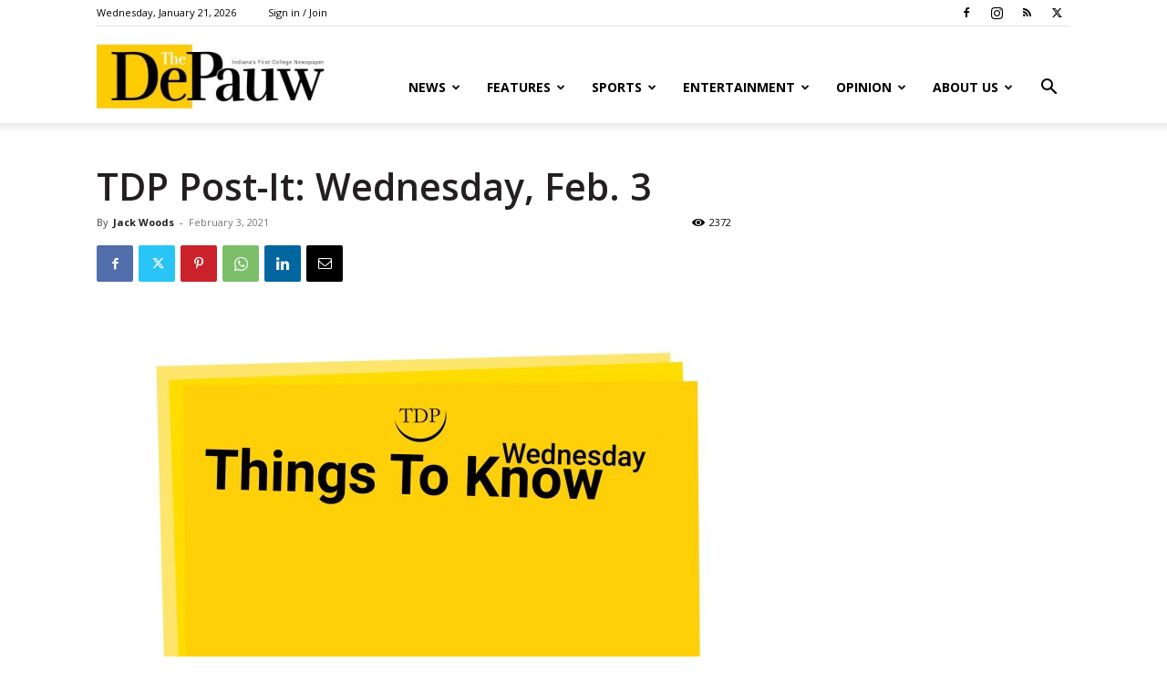

--- FILE ---
content_type: text/html; charset=UTF-8
request_url: https://thedepauw.com/tdp-post-it-wednesday-feb-3/
body_size: 28686
content:
<!doctype html >
<!--[if IE 8]>    <html class="ie8" lang="en"> <![endif]-->
<!--[if IE 9]>    <html class="ie9" lang="en"> <![endif]-->
<!--[if gt IE 8]><!--> <html lang="en-US"> <!--<![endif]-->
<head>
    <title>TDP Post-It: Wednesday, Feb. 3 - The DePauw</title>
    <meta charset="UTF-8" />
    <meta name="viewport" content="width=device-width, initial-scale=1.0">
    <link rel="pingback" href="https://thedepauw.com/xmlrpc.php" />
    <meta name='robots' content='index, follow, max-image-preview:large, max-snippet:-1, max-video-preview:-1' />
	<style>img:is([sizes="auto" i], [sizes^="auto," i]) { contain-intrinsic-size: 3000px 1500px }</style>
	<link rel="icon" type="image/png" href="https://thedepauw.com/wp-content/uploads/2020/02/TDP-plain-300x225.jpg">
	<!-- This site is optimized with the Yoast SEO plugin v26.8 - https://yoast.com/product/yoast-seo-wordpress/ -->
	<link rel="canonical" href="https://thedepauw.com/tdp-post-it-wednesday-feb-3/" />
	<meta property="og:locale" content="en_US" />
	<meta property="og:type" content="article" />
	<meta property="og:title" content="TDP Post-It: Wednesday, Feb. 3 - The DePauw" />
	<meta property="og:description" content="Men and Women’s  Basketball players receive awards midseason Senior Claire Keefe was named NCAC Women’s Basketball Athlete of the Week for her contributions on the court. Keefe scored 17 points, becoming the 19th player in DePauw women’s basketball history to break the 1,000 point plateau. DePauw’s women’s basketball team will play at Wooster on Saturday [&hellip;]" />
	<meta property="og:url" content="https://thedepauw.com/tdp-post-it-wednesday-feb-3/" />
	<meta property="og:site_name" content="The DePauw" />
	<meta property="article:publisher" content="https://www.facebook.com/thedepauw" />
	<meta property="article:published_time" content="2021-02-04T00:28:40+00:00" />
	<meta property="og:image" content="https://thedepauw.com/wp-content/uploads/2020/09/TDP-Post-it3.jpg" />
	<meta property="og:image:width" content="2550" />
	<meta property="og:image:height" content="2550" />
	<meta property="og:image:type" content="image/jpeg" />
	<meta name="author" content="Jack Woods" />
	<meta name="twitter:card" content="summary_large_image" />
	<meta name="twitter:creator" content="@thedepauw" />
	<meta name="twitter:site" content="@thedepauw" />
	<meta name="twitter:label1" content="Written by" />
	<meta name="twitter:data1" content="Jack Woods" />
	<meta name="twitter:label2" content="Est. reading time" />
	<meta name="twitter:data2" content="2 minutes" />
	<script type="application/ld+json" class="yoast-schema-graph">{"@context":"https://schema.org","@graph":[{"@type":"Article","@id":"https://thedepauw.com/tdp-post-it-wednesday-feb-3/#article","isPartOf":{"@id":"https://thedepauw.com/tdp-post-it-wednesday-feb-3/"},"author":[{"@id":"https://thedepauw.com/#/schema/person/50538953263ea5f9132e8d25000e28bc"}],"headline":"TDP Post-It: Wednesday, Feb. 3","datePublished":"2021-02-04T00:28:40+00:00","mainEntityOfPage":{"@id":"https://thedepauw.com/tdp-post-it-wednesday-feb-3/"},"wordCount":270,"commentCount":0,"image":{"@id":"https://thedepauw.com/tdp-post-it-wednesday-feb-3/#primaryimage"},"thumbnailUrl":"https://thedepauw.com/wp-content/uploads/2020/09/TDP-Post-it3.jpg","keywords":["basketball","Claire Keefe","D3TV","swimming","Track and Field"],"articleSection":["TDP Post-It"],"inLanguage":"en-US","potentialAction":[{"@type":"CommentAction","name":"Comment","target":["https://thedepauw.com/tdp-post-it-wednesday-feb-3/#respond"]}]},{"@type":"WebPage","@id":"https://thedepauw.com/tdp-post-it-wednesday-feb-3/","url":"https://thedepauw.com/tdp-post-it-wednesday-feb-3/","name":"TDP Post-It: Wednesday, Feb. 3 - The DePauw","isPartOf":{"@id":"https://thedepauw.com/#website"},"primaryImageOfPage":{"@id":"https://thedepauw.com/tdp-post-it-wednesday-feb-3/#primaryimage"},"image":{"@id":"https://thedepauw.com/tdp-post-it-wednesday-feb-3/#primaryimage"},"thumbnailUrl":"https://thedepauw.com/wp-content/uploads/2020/09/TDP-Post-it3.jpg","datePublished":"2021-02-04T00:28:40+00:00","author":{"@id":"https://thedepauw.com/#/schema/person/50538953263ea5f9132e8d25000e28bc"},"breadcrumb":{"@id":"https://thedepauw.com/tdp-post-it-wednesday-feb-3/#breadcrumb"},"inLanguage":"en-US","potentialAction":[{"@type":"ReadAction","target":["https://thedepauw.com/tdp-post-it-wednesday-feb-3/"]}]},{"@type":"ImageObject","inLanguage":"en-US","@id":"https://thedepauw.com/tdp-post-it-wednesday-feb-3/#primaryimage","url":"https://thedepauw.com/wp-content/uploads/2020/09/TDP-Post-it3.jpg","contentUrl":"https://thedepauw.com/wp-content/uploads/2020/09/TDP-Post-it3.jpg","width":2550,"height":2550},{"@type":"BreadcrumbList","@id":"https://thedepauw.com/tdp-post-it-wednesday-feb-3/#breadcrumb","itemListElement":[{"@type":"ListItem","position":1,"name":"Home","item":"https://thedepauw.com/"},{"@type":"ListItem","position":2,"name":"TDP Post-It: Wednesday, Feb. 3"}]},{"@type":"WebSite","@id":"https://thedepauw.com/#website","url":"https://thedepauw.com/","name":"The DePauw","description":"Indiana&#039;s First College Newspaper","potentialAction":[{"@type":"SearchAction","target":{"@type":"EntryPoint","urlTemplate":"https://thedepauw.com/?s={search_term_string}"},"query-input":{"@type":"PropertyValueSpecification","valueRequired":true,"valueName":"search_term_string"}}],"inLanguage":"en-US"},{"@type":"Person","@id":"https://thedepauw.com/#/schema/person/50538953263ea5f9132e8d25000e28bc","name":"Jack Woods","image":{"@type":"ImageObject","inLanguage":"en-US","@id":"https://thedepauw.com/#/schema/person/image/5ae53de7a197fccd013c406cdf98aa33","url":"https://secure.gravatar.com/avatar/0db228545d7c423b0642c8144d6f736825c0ab24160a15d6d9f22da0e91c7e57?s=96&d=mm&r=g","contentUrl":"https://secure.gravatar.com/avatar/0db228545d7c423b0642c8144d6f736825c0ab24160a15d6d9f22da0e91c7e57?s=96&d=mm&r=g","caption":"Jack Woods"},"url":"https://thedepauw.com/author/jackwoods/"}]}</script>
	<!-- / Yoast SEO plugin. -->


<link rel='dns-prefetch' href='//fonts.googleapis.com' />
<link rel="alternate" type="application/rss+xml" title="The DePauw &raquo; Feed" href="https://thedepauw.com/feed/" />
<link rel="alternate" type="application/rss+xml" title="The DePauw &raquo; Comments Feed" href="https://thedepauw.com/comments/feed/" />
<link rel="alternate" type="application/rss+xml" title="The DePauw &raquo; TDP Post-It: Wednesday, Feb. 3 Comments Feed" href="https://thedepauw.com/tdp-post-it-wednesday-feb-3/feed/" />
<script type="text/javascript">
/* <![CDATA[ */
window._wpemojiSettings = {"baseUrl":"https:\/\/s.w.org\/images\/core\/emoji\/16.0.1\/72x72\/","ext":".png","svgUrl":"https:\/\/s.w.org\/images\/core\/emoji\/16.0.1\/svg\/","svgExt":".svg","source":{"concatemoji":"https:\/\/thedepauw.com\/wp-includes\/js\/wp-emoji-release.min.js?ver=ba3ad2944470a0b3f36b4cbaa9f85cf9"}};
/*! This file is auto-generated */
!function(s,n){var o,i,e;function c(e){try{var t={supportTests:e,timestamp:(new Date).valueOf()};sessionStorage.setItem(o,JSON.stringify(t))}catch(e){}}function p(e,t,n){e.clearRect(0,0,e.canvas.width,e.canvas.height),e.fillText(t,0,0);var t=new Uint32Array(e.getImageData(0,0,e.canvas.width,e.canvas.height).data),a=(e.clearRect(0,0,e.canvas.width,e.canvas.height),e.fillText(n,0,0),new Uint32Array(e.getImageData(0,0,e.canvas.width,e.canvas.height).data));return t.every(function(e,t){return e===a[t]})}function u(e,t){e.clearRect(0,0,e.canvas.width,e.canvas.height),e.fillText(t,0,0);for(var n=e.getImageData(16,16,1,1),a=0;a<n.data.length;a++)if(0!==n.data[a])return!1;return!0}function f(e,t,n,a){switch(t){case"flag":return n(e,"\ud83c\udff3\ufe0f\u200d\u26a7\ufe0f","\ud83c\udff3\ufe0f\u200b\u26a7\ufe0f")?!1:!n(e,"\ud83c\udde8\ud83c\uddf6","\ud83c\udde8\u200b\ud83c\uddf6")&&!n(e,"\ud83c\udff4\udb40\udc67\udb40\udc62\udb40\udc65\udb40\udc6e\udb40\udc67\udb40\udc7f","\ud83c\udff4\u200b\udb40\udc67\u200b\udb40\udc62\u200b\udb40\udc65\u200b\udb40\udc6e\u200b\udb40\udc67\u200b\udb40\udc7f");case"emoji":return!a(e,"\ud83e\udedf")}return!1}function g(e,t,n,a){var r="undefined"!=typeof WorkerGlobalScope&&self instanceof WorkerGlobalScope?new OffscreenCanvas(300,150):s.createElement("canvas"),o=r.getContext("2d",{willReadFrequently:!0}),i=(o.textBaseline="top",o.font="600 32px Arial",{});return e.forEach(function(e){i[e]=t(o,e,n,a)}),i}function t(e){var t=s.createElement("script");t.src=e,t.defer=!0,s.head.appendChild(t)}"undefined"!=typeof Promise&&(o="wpEmojiSettingsSupports",i=["flag","emoji"],n.supports={everything:!0,everythingExceptFlag:!0},e=new Promise(function(e){s.addEventListener("DOMContentLoaded",e,{once:!0})}),new Promise(function(t){var n=function(){try{var e=JSON.parse(sessionStorage.getItem(o));if("object"==typeof e&&"number"==typeof e.timestamp&&(new Date).valueOf()<e.timestamp+604800&&"object"==typeof e.supportTests)return e.supportTests}catch(e){}return null}();if(!n){if("undefined"!=typeof Worker&&"undefined"!=typeof OffscreenCanvas&&"undefined"!=typeof URL&&URL.createObjectURL&&"undefined"!=typeof Blob)try{var e="postMessage("+g.toString()+"("+[JSON.stringify(i),f.toString(),p.toString(),u.toString()].join(",")+"));",a=new Blob([e],{type:"text/javascript"}),r=new Worker(URL.createObjectURL(a),{name:"wpTestEmojiSupports"});return void(r.onmessage=function(e){c(n=e.data),r.terminate(),t(n)})}catch(e){}c(n=g(i,f,p,u))}t(n)}).then(function(e){for(var t in e)n.supports[t]=e[t],n.supports.everything=n.supports.everything&&n.supports[t],"flag"!==t&&(n.supports.everythingExceptFlag=n.supports.everythingExceptFlag&&n.supports[t]);n.supports.everythingExceptFlag=n.supports.everythingExceptFlag&&!n.supports.flag,n.DOMReady=!1,n.readyCallback=function(){n.DOMReady=!0}}).then(function(){return e}).then(function(){var e;n.supports.everything||(n.readyCallback(),(e=n.source||{}).concatemoji?t(e.concatemoji):e.wpemoji&&e.twemoji&&(t(e.twemoji),t(e.wpemoji)))}))}((window,document),window._wpemojiSettings);
/* ]]> */
</script>
<link rel='stylesheet' id='twb-open-sans-css' href='https://fonts.googleapis.com/css?family=Open+Sans%3A300%2C400%2C500%2C600%2C700%2C800&#038;display=swap&#038;ver=6.8.3' type='text/css' media='all' />
<link rel='stylesheet' id='twbbwg-global-css' href='https://thedepauw.com/wp-content/plugins/photo-gallery/booster/assets/css/global.css?ver=1.0.0' type='text/css' media='all' />
<style id='wp-emoji-styles-inline-css' type='text/css'>

	img.wp-smiley, img.emoji {
		display: inline !important;
		border: none !important;
		box-shadow: none !important;
		height: 1em !important;
		width: 1em !important;
		margin: 0 0.07em !important;
		vertical-align: -0.1em !important;
		background: none !important;
		padding: 0 !important;
	}
</style>
<link rel='stylesheet' id='wp-block-library-css' href='https://thedepauw.com/wp-includes/css/dist/block-library/style.min.css?ver=ba3ad2944470a0b3f36b4cbaa9f85cf9' type='text/css' media='all' />
<style id='classic-theme-styles-inline-css' type='text/css'>
/*! This file is auto-generated */
.wp-block-button__link{color:#fff;background-color:#32373c;border-radius:9999px;box-shadow:none;text-decoration:none;padding:calc(.667em + 2px) calc(1.333em + 2px);font-size:1.125em}.wp-block-file__button{background:#32373c;color:#fff;text-decoration:none}
</style>
<style id='co-authors-plus-coauthors-style-inline-css' type='text/css'>
.wp-block-co-authors-plus-coauthors.is-layout-flow [class*=wp-block-co-authors-plus]{display:inline}

</style>
<style id='co-authors-plus-avatar-style-inline-css' type='text/css'>
.wp-block-co-authors-plus-avatar :where(img){height:auto;max-width:100%;vertical-align:bottom}.wp-block-co-authors-plus-coauthors.is-layout-flow .wp-block-co-authors-plus-avatar :where(img){vertical-align:middle}.wp-block-co-authors-plus-avatar:is(.alignleft,.alignright){display:table}.wp-block-co-authors-plus-avatar.aligncenter{display:table;margin-inline:auto}

</style>
<style id='co-authors-plus-image-style-inline-css' type='text/css'>
.wp-block-co-authors-plus-image{margin-bottom:0}.wp-block-co-authors-plus-image :where(img){height:auto;max-width:100%;vertical-align:bottom}.wp-block-co-authors-plus-coauthors.is-layout-flow .wp-block-co-authors-plus-image :where(img){vertical-align:middle}.wp-block-co-authors-plus-image:is(.alignfull,.alignwide) :where(img){width:100%}.wp-block-co-authors-plus-image:is(.alignleft,.alignright){display:table}.wp-block-co-authors-plus-image.aligncenter{display:table;margin-inline:auto}

</style>
<link rel='stylesheet' id='wp-components-css' href='https://thedepauw.com/wp-includes/css/dist/components/style.min.css?ver=ba3ad2944470a0b3f36b4cbaa9f85cf9' type='text/css' media='all' />
<link rel='stylesheet' id='wp-preferences-css' href='https://thedepauw.com/wp-includes/css/dist/preferences/style.min.css?ver=ba3ad2944470a0b3f36b4cbaa9f85cf9' type='text/css' media='all' />
<link rel='stylesheet' id='wp-block-editor-css' href='https://thedepauw.com/wp-includes/css/dist/block-editor/style.min.css?ver=ba3ad2944470a0b3f36b4cbaa9f85cf9' type='text/css' media='all' />
<link rel='stylesheet' id='popup-maker-block-library-style-css' href='https://thedepauw.com/wp-content/plugins/popup-maker/dist/packages/block-library-style.css?ver=dbea705cfafe089d65f1' type='text/css' media='all' />
<style id='global-styles-inline-css' type='text/css'>
:root{--wp--preset--aspect-ratio--square: 1;--wp--preset--aspect-ratio--4-3: 4/3;--wp--preset--aspect-ratio--3-4: 3/4;--wp--preset--aspect-ratio--3-2: 3/2;--wp--preset--aspect-ratio--2-3: 2/3;--wp--preset--aspect-ratio--16-9: 16/9;--wp--preset--aspect-ratio--9-16: 9/16;--wp--preset--color--black: #000000;--wp--preset--color--cyan-bluish-gray: #abb8c3;--wp--preset--color--white: #ffffff;--wp--preset--color--pale-pink: #f78da7;--wp--preset--color--vivid-red: #cf2e2e;--wp--preset--color--luminous-vivid-orange: #ff6900;--wp--preset--color--luminous-vivid-amber: #fcb900;--wp--preset--color--light-green-cyan: #7bdcb5;--wp--preset--color--vivid-green-cyan: #00d084;--wp--preset--color--pale-cyan-blue: #8ed1fc;--wp--preset--color--vivid-cyan-blue: #0693e3;--wp--preset--color--vivid-purple: #9b51e0;--wp--preset--gradient--vivid-cyan-blue-to-vivid-purple: linear-gradient(135deg,rgba(6,147,227,1) 0%,rgb(155,81,224) 100%);--wp--preset--gradient--light-green-cyan-to-vivid-green-cyan: linear-gradient(135deg,rgb(122,220,180) 0%,rgb(0,208,130) 100%);--wp--preset--gradient--luminous-vivid-amber-to-luminous-vivid-orange: linear-gradient(135deg,rgba(252,185,0,1) 0%,rgba(255,105,0,1) 100%);--wp--preset--gradient--luminous-vivid-orange-to-vivid-red: linear-gradient(135deg,rgba(255,105,0,1) 0%,rgb(207,46,46) 100%);--wp--preset--gradient--very-light-gray-to-cyan-bluish-gray: linear-gradient(135deg,rgb(238,238,238) 0%,rgb(169,184,195) 100%);--wp--preset--gradient--cool-to-warm-spectrum: linear-gradient(135deg,rgb(74,234,220) 0%,rgb(151,120,209) 20%,rgb(207,42,186) 40%,rgb(238,44,130) 60%,rgb(251,105,98) 80%,rgb(254,248,76) 100%);--wp--preset--gradient--blush-light-purple: linear-gradient(135deg,rgb(255,206,236) 0%,rgb(152,150,240) 100%);--wp--preset--gradient--blush-bordeaux: linear-gradient(135deg,rgb(254,205,165) 0%,rgb(254,45,45) 50%,rgb(107,0,62) 100%);--wp--preset--gradient--luminous-dusk: linear-gradient(135deg,rgb(255,203,112) 0%,rgb(199,81,192) 50%,rgb(65,88,208) 100%);--wp--preset--gradient--pale-ocean: linear-gradient(135deg,rgb(255,245,203) 0%,rgb(182,227,212) 50%,rgb(51,167,181) 100%);--wp--preset--gradient--electric-grass: linear-gradient(135deg,rgb(202,248,128) 0%,rgb(113,206,126) 100%);--wp--preset--gradient--midnight: linear-gradient(135deg,rgb(2,3,129) 0%,rgb(40,116,252) 100%);--wp--preset--font-size--small: 11px;--wp--preset--font-size--medium: 20px;--wp--preset--font-size--large: 32px;--wp--preset--font-size--x-large: 42px;--wp--preset--font-size--regular: 15px;--wp--preset--font-size--larger: 50px;--wp--preset--spacing--20: 0.44rem;--wp--preset--spacing--30: 0.67rem;--wp--preset--spacing--40: 1rem;--wp--preset--spacing--50: 1.5rem;--wp--preset--spacing--60: 2.25rem;--wp--preset--spacing--70: 3.38rem;--wp--preset--spacing--80: 5.06rem;--wp--preset--shadow--natural: 6px 6px 9px rgba(0, 0, 0, 0.2);--wp--preset--shadow--deep: 12px 12px 50px rgba(0, 0, 0, 0.4);--wp--preset--shadow--sharp: 6px 6px 0px rgba(0, 0, 0, 0.2);--wp--preset--shadow--outlined: 6px 6px 0px -3px rgba(255, 255, 255, 1), 6px 6px rgba(0, 0, 0, 1);--wp--preset--shadow--crisp: 6px 6px 0px rgba(0, 0, 0, 1);}:where(.is-layout-flex){gap: 0.5em;}:where(.is-layout-grid){gap: 0.5em;}body .is-layout-flex{display: flex;}.is-layout-flex{flex-wrap: wrap;align-items: center;}.is-layout-flex > :is(*, div){margin: 0;}body .is-layout-grid{display: grid;}.is-layout-grid > :is(*, div){margin: 0;}:where(.wp-block-columns.is-layout-flex){gap: 2em;}:where(.wp-block-columns.is-layout-grid){gap: 2em;}:where(.wp-block-post-template.is-layout-flex){gap: 1.25em;}:where(.wp-block-post-template.is-layout-grid){gap: 1.25em;}.has-black-color{color: var(--wp--preset--color--black) !important;}.has-cyan-bluish-gray-color{color: var(--wp--preset--color--cyan-bluish-gray) !important;}.has-white-color{color: var(--wp--preset--color--white) !important;}.has-pale-pink-color{color: var(--wp--preset--color--pale-pink) !important;}.has-vivid-red-color{color: var(--wp--preset--color--vivid-red) !important;}.has-luminous-vivid-orange-color{color: var(--wp--preset--color--luminous-vivid-orange) !important;}.has-luminous-vivid-amber-color{color: var(--wp--preset--color--luminous-vivid-amber) !important;}.has-light-green-cyan-color{color: var(--wp--preset--color--light-green-cyan) !important;}.has-vivid-green-cyan-color{color: var(--wp--preset--color--vivid-green-cyan) !important;}.has-pale-cyan-blue-color{color: var(--wp--preset--color--pale-cyan-blue) !important;}.has-vivid-cyan-blue-color{color: var(--wp--preset--color--vivid-cyan-blue) !important;}.has-vivid-purple-color{color: var(--wp--preset--color--vivid-purple) !important;}.has-black-background-color{background-color: var(--wp--preset--color--black) !important;}.has-cyan-bluish-gray-background-color{background-color: var(--wp--preset--color--cyan-bluish-gray) !important;}.has-white-background-color{background-color: var(--wp--preset--color--white) !important;}.has-pale-pink-background-color{background-color: var(--wp--preset--color--pale-pink) !important;}.has-vivid-red-background-color{background-color: var(--wp--preset--color--vivid-red) !important;}.has-luminous-vivid-orange-background-color{background-color: var(--wp--preset--color--luminous-vivid-orange) !important;}.has-luminous-vivid-amber-background-color{background-color: var(--wp--preset--color--luminous-vivid-amber) !important;}.has-light-green-cyan-background-color{background-color: var(--wp--preset--color--light-green-cyan) !important;}.has-vivid-green-cyan-background-color{background-color: var(--wp--preset--color--vivid-green-cyan) !important;}.has-pale-cyan-blue-background-color{background-color: var(--wp--preset--color--pale-cyan-blue) !important;}.has-vivid-cyan-blue-background-color{background-color: var(--wp--preset--color--vivid-cyan-blue) !important;}.has-vivid-purple-background-color{background-color: var(--wp--preset--color--vivid-purple) !important;}.has-black-border-color{border-color: var(--wp--preset--color--black) !important;}.has-cyan-bluish-gray-border-color{border-color: var(--wp--preset--color--cyan-bluish-gray) !important;}.has-white-border-color{border-color: var(--wp--preset--color--white) !important;}.has-pale-pink-border-color{border-color: var(--wp--preset--color--pale-pink) !important;}.has-vivid-red-border-color{border-color: var(--wp--preset--color--vivid-red) !important;}.has-luminous-vivid-orange-border-color{border-color: var(--wp--preset--color--luminous-vivid-orange) !important;}.has-luminous-vivid-amber-border-color{border-color: var(--wp--preset--color--luminous-vivid-amber) !important;}.has-light-green-cyan-border-color{border-color: var(--wp--preset--color--light-green-cyan) !important;}.has-vivid-green-cyan-border-color{border-color: var(--wp--preset--color--vivid-green-cyan) !important;}.has-pale-cyan-blue-border-color{border-color: var(--wp--preset--color--pale-cyan-blue) !important;}.has-vivid-cyan-blue-border-color{border-color: var(--wp--preset--color--vivid-cyan-blue) !important;}.has-vivid-purple-border-color{border-color: var(--wp--preset--color--vivid-purple) !important;}.has-vivid-cyan-blue-to-vivid-purple-gradient-background{background: var(--wp--preset--gradient--vivid-cyan-blue-to-vivid-purple) !important;}.has-light-green-cyan-to-vivid-green-cyan-gradient-background{background: var(--wp--preset--gradient--light-green-cyan-to-vivid-green-cyan) !important;}.has-luminous-vivid-amber-to-luminous-vivid-orange-gradient-background{background: var(--wp--preset--gradient--luminous-vivid-amber-to-luminous-vivid-orange) !important;}.has-luminous-vivid-orange-to-vivid-red-gradient-background{background: var(--wp--preset--gradient--luminous-vivid-orange-to-vivid-red) !important;}.has-very-light-gray-to-cyan-bluish-gray-gradient-background{background: var(--wp--preset--gradient--very-light-gray-to-cyan-bluish-gray) !important;}.has-cool-to-warm-spectrum-gradient-background{background: var(--wp--preset--gradient--cool-to-warm-spectrum) !important;}.has-blush-light-purple-gradient-background{background: var(--wp--preset--gradient--blush-light-purple) !important;}.has-blush-bordeaux-gradient-background{background: var(--wp--preset--gradient--blush-bordeaux) !important;}.has-luminous-dusk-gradient-background{background: var(--wp--preset--gradient--luminous-dusk) !important;}.has-pale-ocean-gradient-background{background: var(--wp--preset--gradient--pale-ocean) !important;}.has-electric-grass-gradient-background{background: var(--wp--preset--gradient--electric-grass) !important;}.has-midnight-gradient-background{background: var(--wp--preset--gradient--midnight) !important;}.has-small-font-size{font-size: var(--wp--preset--font-size--small) !important;}.has-medium-font-size{font-size: var(--wp--preset--font-size--medium) !important;}.has-large-font-size{font-size: var(--wp--preset--font-size--large) !important;}.has-x-large-font-size{font-size: var(--wp--preset--font-size--x-large) !important;}
:where(.wp-block-post-template.is-layout-flex){gap: 1.25em;}:where(.wp-block-post-template.is-layout-grid){gap: 1.25em;}
:where(.wp-block-columns.is-layout-flex){gap: 2em;}:where(.wp-block-columns.is-layout-grid){gap: 2em;}
:root :where(.wp-block-pullquote){font-size: 1.5em;line-height: 1.6;}
</style>
<link rel='stylesheet' id='bwg_fonts-css' href='https://thedepauw.com/wp-content/plugins/photo-gallery/css/bwg-fonts/fonts.css?ver=0.0.1' type='text/css' media='all' />
<link rel='stylesheet' id='sumoselect-css' href='https://thedepauw.com/wp-content/plugins/photo-gallery/css/sumoselect.min.css?ver=3.4.6' type='text/css' media='all' />
<link rel='stylesheet' id='mCustomScrollbar-css' href='https://thedepauw.com/wp-content/plugins/photo-gallery/css/jquery.mCustomScrollbar.min.css?ver=3.1.5' type='text/css' media='all' />
<link rel='stylesheet' id='bwg_frontend-css' href='https://thedepauw.com/wp-content/plugins/photo-gallery/css/styles.min.css?ver=1.8.35' type='text/css' media='all' />
<link rel='stylesheet' id='simple-banner-style-css' href='https://thedepauw.com/wp-content/plugins/simple-banner/simple-banner.css?ver=3.2.1' type='text/css' media='all' />
<link rel='stylesheet' id='td-plugin-framework-css' href='https://thedepauw.com/wp-content/plugins/td-api-plugin/css/style.css?ver=ba3ad2944470a0b3f36b4cbaa9f85cf9' type='text/css' media='all' />
<link rel='stylesheet' id='wp-polls-css' href='https://thedepauw.com/wp-content/plugins/wp-polls/polls-css.css?ver=2.77.3' type='text/css' media='all' />
<style id='wp-polls-inline-css' type='text/css'>
.wp-polls .pollbar {
	margin: 1px;
	font-size: 18px;
	line-height: 20px;
	height: 20px;
	background: #ffde05;
	border: 1px solid #dec100;
}

</style>
<link rel='stylesheet' id='td-plugin-newsletter-css' href='https://thedepauw.com/wp-content/plugins/td-newsletter/style.css?ver=12.7.1' type='text/css' media='all' />
<link rel='stylesheet' id='td-plugin-multi-purpose-css' href='https://thedepauw.com/wp-content/plugins/td-composer/td-multi-purpose/style.css?ver=492e3cf54bd42df3b24a3de8e2307cafx' type='text/css' media='all' />
<link rel='stylesheet' id='google-fonts-style-css' href='https://fonts.googleapis.com/css?family=Lora%3A400%7COpen+Sans%3A400%2C600%2C700%7CRoboto%3A400%2C600%2C700&#038;display=swap&#038;ver=12.7.1' type='text/css' media='all' />
<link rel='stylesheet' id='popup-maker-site-css' href='//thedepauw.com/wp-content/uploads/pum/pum-site-styles.css?generated=1755241526&#038;ver=1.21.5' type='text/css' media='all' />
<link rel='stylesheet' id='td-theme-css' href='https://thedepauw.com/wp-content/themes/Newspaper/style.css?ver=12.7.1' type='text/css' media='all' />
<style id='td-theme-inline-css' type='text/css'>@media (max-width:767px){.td-header-desktop-wrap{display:none}}@media (min-width:767px){.td-header-mobile-wrap{display:none}}</style>
<link rel='stylesheet' id='td-theme-child-css' href='https://thedepauw.com/wp-content/themes/Newspaper-child/style.css?ver=12.7.1c' type='text/css' media='all' />
<link rel='stylesheet' id='js_composer_front-css' href='https://thedepauw.com/wp-content/plugins/js_composer/assets/css/js_composer.min.css?ver=4.12' type='text/css' media='all' />
<link rel='stylesheet' id='td-legacy-framework-front-style-css' href='https://thedepauw.com/wp-content/plugins/td-composer/legacy/Newspaper/assets/css/td_legacy_main.css?ver=492e3cf54bd42df3b24a3de8e2307cafx' type='text/css' media='all' />
<link rel='stylesheet' id='td-standard-pack-framework-front-style-css' href='https://thedepauw.com/wp-content/plugins/td-standard-pack/Newspaper/assets/css/td_standard_pack_main.css?ver=8ae1459a1d876d507918f73cef68310e' type='text/css' media='all' />
<link rel='stylesheet' id='tdb_style_cloud_templates_front-css' href='https://thedepauw.com/wp-content/plugins/td-cloud-library/assets/css/tdb_main.css?ver=d578089f160957352b9b4ca6d880fd8f' type='text/css' media='all' />
<script type="text/javascript" src="https://thedepauw.com/wp-includes/js/jquery/jquery.min.js?ver=3.7.1" id="jquery-core-js"></script>
<script type="text/javascript" src="https://thedepauw.com/wp-includes/js/jquery/jquery-migrate.min.js?ver=3.4.1" id="jquery-migrate-js"></script>
<script type="text/javascript" src="https://thedepauw.com/wp-content/plugins/photo-gallery/booster/assets/js/circle-progress.js?ver=1.2.2" id="twbbwg-circle-js"></script>
<script type="text/javascript" id="twbbwg-global-js-extra">
/* <![CDATA[ */
var twb = {"nonce":"2acf25697a","ajax_url":"https:\/\/thedepauw.com\/wp-admin\/admin-ajax.php","plugin_url":"https:\/\/thedepauw.com\/wp-content\/plugins\/photo-gallery\/booster","href":"https:\/\/thedepauw.com\/wp-admin\/admin.php?page=twbbwg_photo-gallery"};
var twb = {"nonce":"2acf25697a","ajax_url":"https:\/\/thedepauw.com\/wp-admin\/admin-ajax.php","plugin_url":"https:\/\/thedepauw.com\/wp-content\/plugins\/photo-gallery\/booster","href":"https:\/\/thedepauw.com\/wp-admin\/admin.php?page=twbbwg_photo-gallery"};
/* ]]> */
</script>
<script type="text/javascript" src="https://thedepauw.com/wp-content/plugins/photo-gallery/booster/assets/js/global.js?ver=1.0.0" id="twbbwg-global-js"></script>
<script type="text/javascript" src="https://thedepauw.com/wp-content/plugins/photo-gallery/js/jquery.sumoselect.min.js?ver=3.4.6" id="sumoselect-js"></script>
<script type="text/javascript" src="https://thedepauw.com/wp-content/plugins/photo-gallery/js/tocca.min.js?ver=2.0.9" id="bwg_mobile-js"></script>
<script type="text/javascript" src="https://thedepauw.com/wp-content/plugins/photo-gallery/js/jquery.mCustomScrollbar.concat.min.js?ver=3.1.5" id="mCustomScrollbar-js"></script>
<script type="text/javascript" src="https://thedepauw.com/wp-content/plugins/photo-gallery/js/jquery.fullscreen.min.js?ver=0.6.0" id="jquery-fullscreen-js"></script>
<script type="text/javascript" id="bwg_frontend-js-extra">
/* <![CDATA[ */
var bwg_objectsL10n = {"bwg_field_required":"field is required.","bwg_mail_validation":"This is not a valid email address.","bwg_search_result":"There are no images matching your search.","bwg_select_tag":"Select Tag","bwg_order_by":"Order By","bwg_search":"Search","bwg_show_ecommerce":"Show Ecommerce","bwg_hide_ecommerce":"Hide Ecommerce","bwg_show_comments":"Show Comments","bwg_hide_comments":"Hide Comments","bwg_restore":"Restore","bwg_maximize":"Maximize","bwg_fullscreen":"Fullscreen","bwg_exit_fullscreen":"Exit Fullscreen","bwg_search_tag":"SEARCH...","bwg_tag_no_match":"No tags found","bwg_all_tags_selected":"All tags selected","bwg_tags_selected":"tags selected","play":"Play","pause":"Pause","is_pro":"","bwg_play":"Play","bwg_pause":"Pause","bwg_hide_info":"Hide info","bwg_show_info":"Show info","bwg_hide_rating":"Hide rating","bwg_show_rating":"Show rating","ok":"Ok","cancel":"Cancel","select_all":"Select all","lazy_load":"0","lazy_loader":"https:\/\/thedepauw.com\/wp-content\/plugins\/photo-gallery\/images\/ajax_loader.png","front_ajax":"0","bwg_tag_see_all":"see all tags","bwg_tag_see_less":"see less tags"};
/* ]]> */
</script>
<script type="text/javascript" src="https://thedepauw.com/wp-content/plugins/photo-gallery/js/scripts.min.js?ver=1.8.35" id="bwg_frontend-js"></script>
<script type="text/javascript" id="simple-banner-script-js-before">
/* <![CDATA[ */
const simpleBannerScriptParams = {"pro_version_enabled":"","debug_mode":"","id":33673,"version":"3.2.1","banner_params":[{"hide_simple_banner":"yes","simple_banner_prepend_element":"body","simple_banner_position":"absolute","header_margin":"","header_padding":"","wp_body_open_enabled":"","wp_body_open":true,"simple_banner_z_index":"","simple_banner_text":"Visit the <a href=\"https:\/\/www.depauw.edu\/offices\/academic-affairs\/faculty-governance\/committees-and-contacts\/faculty-personnel-policy-and-review\/announcement-of-faculty-reviews\/\"> 2025-2026 Faculty Review webpage<\/a> for more information. We encourage you to share your experience with the Review Committee about any faculty member scheduled for review in 2025-26. You can write to the Faculty Personnel Policy and Review Committee (ReviewComm@depauw.edu) or mail your letter to Carol Cox, Academic Affairs, 133 Julian Science &amp; Mathematics Center.","disabled_on_current_page":false,"disabled_pages_array":[],"is_current_page_a_post":true,"disabled_on_posts":"","simple_banner_disabled_page_paths":"","simple_banner_font_size":"5","simple_banner_color":"#ffde59","simple_banner_text_color":"#000000","simple_banner_link_color":"","simple_banner_close_color":"","simple_banner_custom_css":".simple-banner-text {\r\n    font-size: 16px !important;\r\n}","simple_banner_scrolling_custom_css":"","simple_banner_text_custom_css":"","simple_banner_button_css":"","site_custom_css":"","keep_site_custom_css":"","site_custom_js":"","keep_site_custom_js":"","close_button_enabled":"","close_button_expiration":"","close_button_cookie_set":false,"current_date":{"date":"2026-01-21 21:30:06.895175","timezone_type":3,"timezone":"UTC"},"start_date":{"date":"2026-01-21 21:30:06.895182","timezone_type":3,"timezone":"UTC"},"end_date":{"date":"2026-01-21 21:30:06.895188","timezone_type":3,"timezone":"UTC"},"simple_banner_start_after_date":"","simple_banner_remove_after_date":"","simple_banner_insert_inside_element":""}]}
/* ]]> */
</script>
<script type="text/javascript" src="https://thedepauw.com/wp-content/plugins/simple-banner/simple-banner.js?ver=3.2.1" id="simple-banner-script-js"></script>
<link rel="https://api.w.org/" href="https://thedepauw.com/wp-json/" /><link rel="alternate" title="JSON" type="application/json" href="https://thedepauw.com/wp-json/wp/v2/posts/33673" /><link rel="EditURI" type="application/rsd+xml" title="RSD" href="https://thedepauw.com/xmlrpc.php?rsd" />
<link rel="alternate" title="oEmbed (JSON)" type="application/json+oembed" href="https://thedepauw.com/wp-json/oembed/1.0/embed?url=https%3A%2F%2Fthedepauw.com%2Ftdp-post-it-wednesday-feb-3%2F" />
<link rel="alternate" title="oEmbed (XML)" type="text/xml+oembed" href="https://thedepauw.com/wp-json/oembed/1.0/embed?url=https%3A%2F%2Fthedepauw.com%2Ftdp-post-it-wednesday-feb-3%2F&#038;format=xml" />

<!-- This site is using AdRotate v5.17.1 to display their advertisements - https://ajdg.solutions/ -->
<!-- AdRotate CSS -->
<style type="text/css" media="screen">
	.g { margin:0px; padding:0px; overflow:hidden; line-height:1; zoom:1; }
	.g img { height:auto; }
	.g-col { position:relative; float:left; }
	.g-col:first-child { margin-left: 0; }
	.g-col:last-child { margin-right: 0; }
	.g-1 {  margin: 0 auto; }
	@media only screen and (max-width: 480px) {
		.g-col, .g-dyn, .g-single { width:100%; margin-left:0; margin-right:0; }
	}
</style>
<!-- /AdRotate CSS -->

<style id="simple-banner-hide" type="text/css">.simple-banner{display:none;}</style><style id="simple-banner-position" type="text/css">.simple-banner{position:absolute;}</style><style id="simple-banner-font-size" type="text/css">.simple-banner .simple-banner-text{font-size:5;}</style><style id="simple-banner-background-color" type="text/css">.simple-banner{background:#ffde59;}</style><style id="simple-banner-text-color" type="text/css">.simple-banner .simple-banner-text{color:#000000;}</style><style id="simple-banner-link-color" type="text/css">.simple-banner .simple-banner-text a{color:#f16521;}</style><style id="simple-banner-z-index" type="text/css">.simple-banner{z-index: 99999;}</style><style id="simple-banner-custom-css" type="text/css">.simple-banner{.simple-banner-text {
    font-size: 16px !important;
}}</style><style id="simple-banner-site-custom-css-dummy" type="text/css"></style><script id="simple-banner-site-custom-js-dummy" type="text/javascript"></script>    <script>
        window.tdb_global_vars = {"wpRestUrl":"https:\/\/thedepauw.com\/wp-json\/","permalinkStructure":"\/%postname%\/"};
        window.tdb_p_autoload_vars = {"isAjax":false,"isAdminBarShowing":false,"autoloadStatus":"off","origPostEditUrl":null};
    </script>
    
    <style id="tdb-global-colors">:root{--accent-color:#fff}</style>

    
	<meta name="generator" content="Powered by Visual Composer - drag and drop page builder for WordPress."/>
<!--[if lte IE 9]><link rel="stylesheet" type="text/css" href="https://thedepauw.com/wp-content/plugins/js_composer/assets/css/vc_lte_ie9.min.css" media="screen"><![endif]--><!--[if IE  8]><link rel="stylesheet" type="text/css" href="https://thedepauw.com/wp-content/plugins/js_composer/assets/css/vc-ie8.min.css" media="screen"><![endif]-->
<!-- JS generated by theme -->

<script type="text/javascript" id="td-generated-header-js">
    
    

	    var tdBlocksArray = []; //here we store all the items for the current page

	    // td_block class - each ajax block uses a object of this class for requests
	    function tdBlock() {
		    this.id = '';
		    this.block_type = 1; //block type id (1-234 etc)
		    this.atts = '';
		    this.td_column_number = '';
		    this.td_current_page = 1; //
		    this.post_count = 0; //from wp
		    this.found_posts = 0; //from wp
		    this.max_num_pages = 0; //from wp
		    this.td_filter_value = ''; //current live filter value
		    this.is_ajax_running = false;
		    this.td_user_action = ''; // load more or infinite loader (used by the animation)
		    this.header_color = '';
		    this.ajax_pagination_infinite_stop = ''; //show load more at page x
	    }

        // td_js_generator - mini detector
        ( function () {
            var htmlTag = document.getElementsByTagName("html")[0];

	        if ( navigator.userAgent.indexOf("MSIE 10.0") > -1 ) {
                htmlTag.className += ' ie10';
            }

            if ( !!navigator.userAgent.match(/Trident.*rv\:11\./) ) {
                htmlTag.className += ' ie11';
            }

	        if ( navigator.userAgent.indexOf("Edge") > -1 ) {
                htmlTag.className += ' ieEdge';
            }

            if ( /(iPad|iPhone|iPod)/g.test(navigator.userAgent) ) {
                htmlTag.className += ' td-md-is-ios';
            }

            var user_agent = navigator.userAgent.toLowerCase();
            if ( user_agent.indexOf("android") > -1 ) {
                htmlTag.className += ' td-md-is-android';
            }

            if ( -1 !== navigator.userAgent.indexOf('Mac OS X')  ) {
                htmlTag.className += ' td-md-is-os-x';
            }

            if ( /chrom(e|ium)/.test(navigator.userAgent.toLowerCase()) ) {
               htmlTag.className += ' td-md-is-chrome';
            }

            if ( -1 !== navigator.userAgent.indexOf('Firefox') ) {
                htmlTag.className += ' td-md-is-firefox';
            }

            if ( -1 !== navigator.userAgent.indexOf('Safari') && -1 === navigator.userAgent.indexOf('Chrome') ) {
                htmlTag.className += ' td-md-is-safari';
            }

            if( -1 !== navigator.userAgent.indexOf('IEMobile') ){
                htmlTag.className += ' td-md-is-iemobile';
            }

        })();

        var tdLocalCache = {};

        ( function () {
            "use strict";

            tdLocalCache = {
                data: {},
                remove: function (resource_id) {
                    delete tdLocalCache.data[resource_id];
                },
                exist: function (resource_id) {
                    return tdLocalCache.data.hasOwnProperty(resource_id) && tdLocalCache.data[resource_id] !== null;
                },
                get: function (resource_id) {
                    return tdLocalCache.data[resource_id];
                },
                set: function (resource_id, cachedData) {
                    tdLocalCache.remove(resource_id);
                    tdLocalCache.data[resource_id] = cachedData;
                }
            };
        })();

    
    
var td_viewport_interval_list=[{"limitBottom":767,"sidebarWidth":228},{"limitBottom":1018,"sidebarWidth":300},{"limitBottom":1140,"sidebarWidth":324}];
var tdc_is_installed="yes";
var tdc_domain_active=false;
var td_ajax_url="https:\/\/thedepauw.com\/wp-admin\/admin-ajax.php?td_theme_name=Newspaper&v=12.7.1";
var td_get_template_directory_uri="https:\/\/thedepauw.com\/wp-content\/plugins\/td-composer\/legacy\/common";
var tds_snap_menu="smart_snap_always";
var tds_logo_on_sticky="show_header_logo";
var tds_header_style="7";
var td_please_wait="Please wait...";
var td_email_user_pass_incorrect="User or password incorrect!";
var td_email_user_incorrect="Email or username incorrect!";
var td_email_incorrect="Email incorrect!";
var td_user_incorrect="Username incorrect!";
var td_email_user_empty="Email or username empty!";
var td_pass_empty="Pass empty!";
var td_pass_pattern_incorrect="Invalid Pass Pattern!";
var td_retype_pass_incorrect="Retyped Pass incorrect!";
var tds_more_articles_on_post_enable="";
var tds_more_articles_on_post_time_to_wait="";
var tds_more_articles_on_post_pages_distance_from_top=0;
var tds_captcha="";
var tds_theme_color_site_wide="#f7d322";
var tds_smart_sidebar="enabled";
var tdThemeName="Newspaper";
var tdThemeNameWl="Newspaper";
var td_magnific_popup_translation_tPrev="Previous (Left arrow key)";
var td_magnific_popup_translation_tNext="Next (Right arrow key)";
var td_magnific_popup_translation_tCounter="%curr% of %total%";
var td_magnific_popup_translation_ajax_tError="The content from %url% could not be loaded.";
var td_magnific_popup_translation_image_tError="The image #%curr% could not be loaded.";
var tdBlockNonce="058d5f5dd0";
var tdMobileMenu="enabled";
var tdMobileSearch="enabled";
var tdDateNamesI18n={"month_names":["January","February","March","April","May","June","July","August","September","October","November","December"],"month_names_short":["Jan","Feb","Mar","Apr","May","Jun","Jul","Aug","Sep","Oct","Nov","Dec"],"day_names":["Sunday","Monday","Tuesday","Wednesday","Thursday","Friday","Saturday"],"day_names_short":["Sun","Mon","Tue","Wed","Thu","Fri","Sat"]};
var tdb_modal_confirm="Save";
var tdb_modal_cancel="Cancel";
var tdb_modal_confirm_alt="Yes";
var tdb_modal_cancel_alt="No";
var td_deploy_mode="deploy";
var td_ad_background_click_link="";
var td_ad_background_click_target="";
</script>


<!-- Header style compiled by theme -->

<style>.td-page-content .widgettitle{color:#fff}body,p{font-family:Lora;font-size:18px}:root{--td_theme_color:#f7d322;--td_slider_text:rgba(247,211,34,0.7);--td_header_color:#231f20;--td_mobile_menu_color:#231f20;--td_mobile_gradient_one_mob:#5f6062;--td_mobile_gradient_two_mob:#ffde04;--td_mobile_text_active_color:#ffde04;--td_mobile_button_color_mob:#231f20;--td_page_title_color:#231f20;--td_page_content_color:#231f20;--td_page_h_color:#231f20;--td_login_button_color:#231f20;--td_login_hover_background:#ffde05;--td_login_hover_color:#231f20}.td-header-style-12 .td-header-menu-wrap-full,.td-header-style-12 .td-affix,.td-grid-style-1.td-hover-1 .td-big-grid-post:hover .td-post-category,.td-grid-style-5.td-hover-1 .td-big-grid-post:hover .td-post-category,.td_category_template_3 .td-current-sub-category,.td_category_template_8 .td-category-header .td-category a.td-current-sub-category,.td_category_template_4 .td-category-siblings .td-category a:hover,.td_block_big_grid_9.td-grid-style-1 .td-post-category,.td_block_big_grid_9.td-grid-style-5 .td-post-category,.td-grid-style-6.td-hover-1 .td-module-thumb:after,.tdm-menu-active-style5 .td-header-menu-wrap .sf-menu>.current-menu-item>a,.tdm-menu-active-style5 .td-header-menu-wrap .sf-menu>.current-menu-ancestor>a,.tdm-menu-active-style5 .td-header-menu-wrap .sf-menu>.current-category-ancestor>a,.tdm-menu-active-style5 .td-header-menu-wrap .sf-menu>li>a:hover,.tdm-menu-active-style5 .td-header-menu-wrap .sf-menu>.sfHover>a{background-color:#f7d322}.td_mega_menu_sub_cats .cur-sub-cat,.td-mega-span h3 a:hover,.td_mod_mega_menu:hover .entry-title a,.header-search-wrap .result-msg a:hover,.td-header-top-menu .td-drop-down-search .td_module_wrap:hover .entry-title a,.td-header-top-menu .td-icon-search:hover,.td-header-wrap .result-msg a:hover,.top-header-menu li a:hover,.top-header-menu .current-menu-item>a,.top-header-menu .current-menu-ancestor>a,.top-header-menu .current-category-ancestor>a,.td-social-icon-wrap>a:hover,.td-header-sp-top-widget .td-social-icon-wrap a:hover,.td_mod_related_posts:hover h3>a,.td-post-template-11 .td-related-title .td-related-left:hover,.td-post-template-11 .td-related-title .td-related-right:hover,.td-post-template-11 .td-related-title .td-cur-simple-item,.td-post-template-11 .td_block_related_posts .td-next-prev-wrap a:hover,.td-category-header .td-pulldown-category-filter-link:hover,.td-category-siblings .td-subcat-dropdown a:hover,.td-category-siblings .td-subcat-dropdown a.td-current-sub-category,.footer-text-wrap .footer-email-wrap a,.footer-social-wrap a:hover,.td_module_17 .td-read-more a:hover,.td_module_18 .td-read-more a:hover,.td_module_19 .td-post-author-name a:hover,.td-pulldown-syle-2 .td-subcat-dropdown:hover .td-subcat-more span,.td-pulldown-syle-2 .td-subcat-dropdown:hover .td-subcat-more i,.td-pulldown-syle-3 .td-subcat-dropdown:hover .td-subcat-more span,.td-pulldown-syle-3 .td-subcat-dropdown:hover .td-subcat-more i,.tdm-menu-active-style3 .tdm-header.td-header-wrap .sf-menu>.current-category-ancestor>a,.tdm-menu-active-style3 .tdm-header.td-header-wrap .sf-menu>.current-menu-ancestor>a,.tdm-menu-active-style3 .tdm-header.td-header-wrap .sf-menu>.current-menu-item>a,.tdm-menu-active-style3 .tdm-header.td-header-wrap .sf-menu>.sfHover>a,.tdm-menu-active-style3 .tdm-header.td-header-wrap .sf-menu>li>a:hover{color:#f7d322}.td-mega-menu-page .wpb_content_element ul li a:hover,.td-theme-wrap .td-aj-search-results .td_module_wrap:hover .entry-title a,.td-theme-wrap .header-search-wrap .result-msg a:hover{color:#f7d322!important}.td_category_template_8 .td-category-header .td-category a.td-current-sub-category,.td_category_template_4 .td-category-siblings .td-category a:hover,.tdm-menu-active-style4 .tdm-header .sf-menu>.current-menu-item>a,.tdm-menu-active-style4 .tdm-header .sf-menu>.current-menu-ancestor>a,.tdm-menu-active-style4 .tdm-header .sf-menu>.current-category-ancestor>a,.tdm-menu-active-style4 .tdm-header .sf-menu>li>a:hover,.tdm-menu-active-style4 .tdm-header .sf-menu>.sfHover>a{border-color:#f7d322}.td-theme-wrap .td_mod_mega_menu:hover .entry-title a,.td-theme-wrap .sf-menu .td_mega_menu_sub_cats .cur-sub-cat{color:#0080c3}.td-theme-wrap .sf-menu .td-mega-menu .td-post-category:hover,.td-theme-wrap .td-mega-menu .td-next-prev-wrap a:hover{background-color:#0080c3}.td-theme-wrap .td-mega-menu .td-next-prev-wrap a:hover{border-color:#0080c3}.td-theme-wrap .td-aj-search-results .td-module-title a,.td-theme-wrap #td-header-search,.td-theme-wrap .header-search-wrap .result-msg a{color:#231f20}.td-header-wrap .td-logo-text-container .td-logo-text{color:#231f20}.td-theme-wrap .sf-menu .td-normal-menu .sub-menu .td-menu-item>a{color:#231f20}.td-theme-wrap .sf-menu .td-normal-menu .td-menu-item>a:hover,.td-theme-wrap .sf-menu .td-normal-menu .sfHover>a,.td-theme-wrap .sf-menu .td-normal-menu .current-menu-ancestor>a,.td-theme-wrap .sf-menu .td-normal-menu .current-category-ancestor>a,.td-theme-wrap .sf-menu .td-normal-menu .current-menu-item>a{color:#0080c3}.td-footer-wrapper,.td-footer-wrapper .td_block_template_7 .td-block-title>*,.td-footer-wrapper .td_block_template_17 .td-block-title,.td-footer-wrapper .td-block-title-wrap .td-wrapper-pulldown-filter{background-color:#231f20}.post .td-post-header .entry-title{color:#231f20}.td_module_15 .entry-title a{color:#231f20}.td-module-meta-info .td-post-author-name a{color:#231f20}.td-post-content,.td-post-content p{color:#231f20}.td-post-content h1,.td-post-content h2,.td-post-content h3,.td-post-content h4,.td-post-content h5,.td-post-content h6{color:#231f20}.post blockquote p,.page blockquote p{color:#231f20}.post .td_quote_box,.page .td_quote_box{border-color:#231f20}.td-excerpt,.td_module_14 .td-excerpt{font-family:Lora;font-size:14px}.td_module_wrap .td-module-title{font-family:"Open Sans"}.post .td-post-header .entry-title{font-family:"Open Sans"}.td-post-template-default .td-post-header .entry-title{font-weight:600}.footer-text-wrap{font-size:14px}.td-page-content .widgettitle{color:#fff}body,p{font-family:Lora;font-size:18px}:root{--td_theme_color:#f7d322;--td_slider_text:rgba(247,211,34,0.7);--td_header_color:#231f20;--td_mobile_menu_color:#231f20;--td_mobile_gradient_one_mob:#5f6062;--td_mobile_gradient_two_mob:#ffde04;--td_mobile_text_active_color:#ffde04;--td_mobile_button_color_mob:#231f20;--td_page_title_color:#231f20;--td_page_content_color:#231f20;--td_page_h_color:#231f20;--td_login_button_color:#231f20;--td_login_hover_background:#ffde05;--td_login_hover_color:#231f20}.td-header-style-12 .td-header-menu-wrap-full,.td-header-style-12 .td-affix,.td-grid-style-1.td-hover-1 .td-big-grid-post:hover .td-post-category,.td-grid-style-5.td-hover-1 .td-big-grid-post:hover .td-post-category,.td_category_template_3 .td-current-sub-category,.td_category_template_8 .td-category-header .td-category a.td-current-sub-category,.td_category_template_4 .td-category-siblings .td-category a:hover,.td_block_big_grid_9.td-grid-style-1 .td-post-category,.td_block_big_grid_9.td-grid-style-5 .td-post-category,.td-grid-style-6.td-hover-1 .td-module-thumb:after,.tdm-menu-active-style5 .td-header-menu-wrap .sf-menu>.current-menu-item>a,.tdm-menu-active-style5 .td-header-menu-wrap .sf-menu>.current-menu-ancestor>a,.tdm-menu-active-style5 .td-header-menu-wrap .sf-menu>.current-category-ancestor>a,.tdm-menu-active-style5 .td-header-menu-wrap .sf-menu>li>a:hover,.tdm-menu-active-style5 .td-header-menu-wrap .sf-menu>.sfHover>a{background-color:#f7d322}.td_mega_menu_sub_cats .cur-sub-cat,.td-mega-span h3 a:hover,.td_mod_mega_menu:hover .entry-title a,.header-search-wrap .result-msg a:hover,.td-header-top-menu .td-drop-down-search .td_module_wrap:hover .entry-title a,.td-header-top-menu .td-icon-search:hover,.td-header-wrap .result-msg a:hover,.top-header-menu li a:hover,.top-header-menu .current-menu-item>a,.top-header-menu .current-menu-ancestor>a,.top-header-menu .current-category-ancestor>a,.td-social-icon-wrap>a:hover,.td-header-sp-top-widget .td-social-icon-wrap a:hover,.td_mod_related_posts:hover h3>a,.td-post-template-11 .td-related-title .td-related-left:hover,.td-post-template-11 .td-related-title .td-related-right:hover,.td-post-template-11 .td-related-title .td-cur-simple-item,.td-post-template-11 .td_block_related_posts .td-next-prev-wrap a:hover,.td-category-header .td-pulldown-category-filter-link:hover,.td-category-siblings .td-subcat-dropdown a:hover,.td-category-siblings .td-subcat-dropdown a.td-current-sub-category,.footer-text-wrap .footer-email-wrap a,.footer-social-wrap a:hover,.td_module_17 .td-read-more a:hover,.td_module_18 .td-read-more a:hover,.td_module_19 .td-post-author-name a:hover,.td-pulldown-syle-2 .td-subcat-dropdown:hover .td-subcat-more span,.td-pulldown-syle-2 .td-subcat-dropdown:hover .td-subcat-more i,.td-pulldown-syle-3 .td-subcat-dropdown:hover .td-subcat-more span,.td-pulldown-syle-3 .td-subcat-dropdown:hover .td-subcat-more i,.tdm-menu-active-style3 .tdm-header.td-header-wrap .sf-menu>.current-category-ancestor>a,.tdm-menu-active-style3 .tdm-header.td-header-wrap .sf-menu>.current-menu-ancestor>a,.tdm-menu-active-style3 .tdm-header.td-header-wrap .sf-menu>.current-menu-item>a,.tdm-menu-active-style3 .tdm-header.td-header-wrap .sf-menu>.sfHover>a,.tdm-menu-active-style3 .tdm-header.td-header-wrap .sf-menu>li>a:hover{color:#f7d322}.td-mega-menu-page .wpb_content_element ul li a:hover,.td-theme-wrap .td-aj-search-results .td_module_wrap:hover .entry-title a,.td-theme-wrap .header-search-wrap .result-msg a:hover{color:#f7d322!important}.td_category_template_8 .td-category-header .td-category a.td-current-sub-category,.td_category_template_4 .td-category-siblings .td-category a:hover,.tdm-menu-active-style4 .tdm-header .sf-menu>.current-menu-item>a,.tdm-menu-active-style4 .tdm-header .sf-menu>.current-menu-ancestor>a,.tdm-menu-active-style4 .tdm-header .sf-menu>.current-category-ancestor>a,.tdm-menu-active-style4 .tdm-header .sf-menu>li>a:hover,.tdm-menu-active-style4 .tdm-header .sf-menu>.sfHover>a{border-color:#f7d322}.td-theme-wrap .td_mod_mega_menu:hover .entry-title a,.td-theme-wrap .sf-menu .td_mega_menu_sub_cats .cur-sub-cat{color:#0080c3}.td-theme-wrap .sf-menu .td-mega-menu .td-post-category:hover,.td-theme-wrap .td-mega-menu .td-next-prev-wrap a:hover{background-color:#0080c3}.td-theme-wrap .td-mega-menu .td-next-prev-wrap a:hover{border-color:#0080c3}.td-theme-wrap .td-aj-search-results .td-module-title a,.td-theme-wrap #td-header-search,.td-theme-wrap .header-search-wrap .result-msg a{color:#231f20}.td-header-wrap .td-logo-text-container .td-logo-text{color:#231f20}.td-theme-wrap .sf-menu .td-normal-menu .sub-menu .td-menu-item>a{color:#231f20}.td-theme-wrap .sf-menu .td-normal-menu .td-menu-item>a:hover,.td-theme-wrap .sf-menu .td-normal-menu .sfHover>a,.td-theme-wrap .sf-menu .td-normal-menu .current-menu-ancestor>a,.td-theme-wrap .sf-menu .td-normal-menu .current-category-ancestor>a,.td-theme-wrap .sf-menu .td-normal-menu .current-menu-item>a{color:#0080c3}.td-footer-wrapper,.td-footer-wrapper .td_block_template_7 .td-block-title>*,.td-footer-wrapper .td_block_template_17 .td-block-title,.td-footer-wrapper .td-block-title-wrap .td-wrapper-pulldown-filter{background-color:#231f20}.post .td-post-header .entry-title{color:#231f20}.td_module_15 .entry-title a{color:#231f20}.td-module-meta-info .td-post-author-name a{color:#231f20}.td-post-content,.td-post-content p{color:#231f20}.td-post-content h1,.td-post-content h2,.td-post-content h3,.td-post-content h4,.td-post-content h5,.td-post-content h6{color:#231f20}.post blockquote p,.page blockquote p{color:#231f20}.post .td_quote_box,.page .td_quote_box{border-color:#231f20}.td-excerpt,.td_module_14 .td-excerpt{font-family:Lora;font-size:14px}.td_module_wrap .td-module-title{font-family:"Open Sans"}.post .td-post-header .entry-title{font-family:"Open Sans"}.td-post-template-default .td-post-header .entry-title{font-weight:600}.footer-text-wrap{font-size:14px}</style>

<!-- Facebook Pixel Code -->
<script>
!function(f,b,e,v,n,t,s){if(f.fbq)return;n=f.fbq=function(){n.callMethod?
n.callMethod.apply(n,arguments):n.queue.push(arguments)};if(!f._fbq)f._fbq=n;
n.push=n;n.loaded=!0;n.version='2.0';n.queue=[];t=b.createElement(e);t.async=!0;
t.src=v;s=b.getElementsByTagName(e)[0];s.parentNode.insertBefore(t,s)}(window,
document,'script','//connect.facebook.net/en_US/fbevents.js');
// Insert Your Facebook Pixel ID below. 
fbq('init', '963563833676397');
fbq('track', 'PageView');
</script>
<!-- Insert Your Facebook Pixel ID below. --> 
<noscript><img height="1" width="1" style="display:none"
src="https://www.facebook.com/tr?id=963563833676397&ev=PageView&noscript=1"
/></noscript>
<!-- End Facebook Pixel Code -->


<script type="application/ld+json">
    {
        "@context": "https://schema.org",
        "@type": "BreadcrumbList",
        "itemListElement": [
            {
                "@type": "ListItem",
                "position": 1,
                "item": {
                    "@type": "WebSite",
                    "@id": "https://thedepauw.com/",
                    "name": "Home"
                }
            },
            {
                "@type": "ListItem",
                "position": 2,
                    "item": {
                    "@type": "WebPage",
                    "@id": "https://thedepauw.com/category/tdp-post-it/",
                    "name": "TDP Post-It"
                }
            }
            ,{
                "@type": "ListItem",
                "position": 3,
                    "item": {
                    "@type": "WebPage",
                    "@id": "https://thedepauw.com/tdp-post-it-wednesday-feb-3/",
                    "name": "TDP Post-It: Wednesday, Feb. 3"                                
                }
            }    
        ]
    }
</script>
<link rel="icon" href="https://thedepauw.com/wp-content/uploads/2018/02/cropped-flJE7FYd-32x32.jpg" sizes="32x32" />
<link rel="icon" href="https://thedepauw.com/wp-content/uploads/2018/02/cropped-flJE7FYd-192x192.jpg" sizes="192x192" />
<link rel="apple-touch-icon" href="https://thedepauw.com/wp-content/uploads/2018/02/cropped-flJE7FYd-180x180.jpg" />
<meta name="msapplication-TileImage" content="https://thedepauw.com/wp-content/uploads/2018/02/cropped-flJE7FYd-270x270.jpg" />
		<style type="text/css" id="wp-custom-css">
			.td-main-logo img{
	max-width:250px!important;
}
/* Multiple bylines */
body .td-post-author-name.multiple-authors a:after {
    content: "";
    margin-right: unset;
}
body .td-post-author-name.multiple-authors a:nth-last-of-type(n+2):after { content: ', '; }

body .td-post-author-name.multiple-authors a:nth-last-of-type(2):after {content: ' and '; }

/* Selection/hover colors: gold */
::-moz-selection {
	background-color: #ffde05;
}
::selection {
	background-color: #ffde05;
} 
.td_module_wrap:hover .entry-title a {
	color: #ffde05;
}

/* Disable comment counts */
.td-module-comments {
	display: none;
}

/* Adjust TRENDING NOW */
.td-trending-now-wrapper {
	padding-left:24px;
}

/* Footer font */
.sans-serif {
	font-family: 'Open Sans', arial, sans-serif;
}

/* Mobile author color */
@media screen and (max-width: 640px) {
	.td-post-author-name a {
		color:#111;
	}
	.td-scroll-up {
		background-color:#ffde05;
	}
}

/* Homepage Post Title Condense Bold/Excerpt */
.td_module_wrap .entry-title {
	font-weight: 600 !important;
	word-spacing:-.04rem;
	letter-spacing:-.02rem;
}
.td-excerpt {
	word-spacing:-.03rem;
	color: #666;
}
.td_module_18 .td-excerpt {
	font-size: 14px !important;
}

/* Temp 2 narrower body*/
@media only screen and (min-width: 1024px) {
.td-post-template-2 {
	width:600px;
}
}
.td-post-template-2 h1 {
		font-weight:700;
	}
.td-post-template-2 .code-block>.container {
	display:none;
}

/* Temp 6 longform */
.single_template_6 .td-header-wrap, .entry-crumbs, .td-category {display:none;}		</style>
		
<!-- Button style compiled by theme -->

<style>.tdm-btn-style1{background-color:#f7d322}.tdm-btn-style2:before{border-color:#f7d322}.tdm-btn-style2{color:#f7d322}.tdm-btn-style3{-webkit-box-shadow:0 2px 16px #f7d322;-moz-box-shadow:0 2px 16px #f7d322;box-shadow:0 2px 16px #f7d322}.tdm-btn-style3:hover{-webkit-box-shadow:0 4px 26px #f7d322;-moz-box-shadow:0 4px 26px #f7d322;box-shadow:0 4px 26px #f7d322}</style>

<noscript><style type="text/css"> .wpb_animate_when_almost_visible { opacity: 1; }</style></noscript>	<style id="tdw-css-placeholder"></style></head>

<body data-rsssl=1 class="wp-singular post-template-default single single-post postid-33673 single-format-standard wp-theme-Newspaper wp-child-theme-Newspaper-child td-standard-pack tdp-post-it-wednesday-feb-3 global-block-template-1 wpb-js-composer js-comp-ver-4.12 vc_responsive td-full-layout" itemscope="itemscope" itemtype="https://schema.org/WebPage">

<div class="td-scroll-up" data-style="style1"><i class="td-icon-menu-up"></i></div>
    <div class="td-menu-background" style="visibility:hidden"></div>
<div id="td-mobile-nav" style="visibility:hidden">
    <div class="td-mobile-container">
        <!-- mobile menu top section -->
        <div class="td-menu-socials-wrap">
            <!-- socials -->
            <div class="td-menu-socials">
                
        <span class="td-social-icon-wrap">
            <a target="_blank" href="https://www.facebook.com/thedepauw" title="Facebook">
                <i class="td-icon-font td-icon-facebook"></i>
                <span style="display: none">Facebook</span>
            </a>
        </span>
        <span class="td-social-icon-wrap">
            <a target="_blank" href="https://instagram.com/thedepauw/" title="Instagram">
                <i class="td-icon-font td-icon-instagram"></i>
                <span style="display: none">Instagram</span>
            </a>
        </span>
        <span class="td-social-icon-wrap">
            <a target="_blank" href="https://thedepauw.com/rss" title="RSS">
                <i class="td-icon-font td-icon-rss"></i>
                <span style="display: none">RSS</span>
            </a>
        </span>
        <span class="td-social-icon-wrap">
            <a target="_blank" href="https://twitter.com/thedepauw" title="Twitter">
                <i class="td-icon-font td-icon-twitter"></i>
                <span style="display: none">Twitter</span>
            </a>
        </span>            </div>
            <!-- close button -->
            <div class="td-mobile-close">
                <span><i class="td-icon-close-mobile"></i></span>
            </div>
        </div>

        <!-- login section -->
                    <div class="td-menu-login-section">
                
    <div class="td-guest-wrap">
        <div class="td-menu-login"><a id="login-link-mob">Sign in</a></div>
    </div>
            </div>
        
        <!-- menu section -->
        <div class="td-mobile-content">
            <div class="menu-copyright-bar-menu-container"><ul id="menu-copyright-bar-menu" class="td-mobile-main-menu"><li id="menu-item-27911" class="menu-item menu-item-type-taxonomy menu-item-object-category menu-item-has-children menu-item-first menu-item-27911"><a href="https://thedepauw.com/category/news/">News<i class="td-icon-menu-right td-element-after"></i></a>
<ul class="sub-menu">
	<li id="menu-item-36551" class="menu-item menu-item-type-taxonomy menu-item-object-category menu-item-36551"><a href="https://thedepauw.com/category/news/bold-gold-strategic-plan/">Bold &amp; Gold Strategic Plan</a></li>
	<li id="menu-item-38118" class="menu-item menu-item-type-taxonomy menu-item-object-category menu-item-38118"><a href="https://thedepauw.com/category/news/events/">Events</a></li>
	<li id="menu-item-38119" class="menu-item menu-item-type-taxonomy menu-item-object-category menu-item-38119"><a href="https://thedepauw.com/category/news/national-international/">National &amp; International</a></li>
</ul>
</li>
<li id="menu-item-27914" class="menu-item menu-item-type-taxonomy menu-item-object-category menu-item-has-children menu-item-27914"><a href="https://thedepauw.com/category/features/">Features<i class="td-icon-menu-right td-element-after"></i></a>
<ul class="sub-menu">
	<li id="menu-item-38116" class="menu-item menu-item-type-taxonomy menu-item-object-category menu-item-38116"><a href="https://thedepauw.com/category/features/business-reviews/">Business Reviews</a></li>
	<li id="menu-item-38117" class="menu-item menu-item-type-taxonomy menu-item-object-category menu-item-38117"><a href="https://thedepauw.com/category/features/club-highlight/">Club Highlight</a></li>
	<li id="menu-item-36803" class="menu-item menu-item-type-taxonomy menu-item-object-category menu-item-36803"><a href="https://thedepauw.com/category/features/featuredcolumns/">Featured Columns</a></li>
	<li id="menu-item-36527" class="menu-item menu-item-type-taxonomy menu-item-object-category menu-item-36527"><a href="https://thedepauw.com/category/features/humansofdepauw/">Humans of DePauw</a></li>
</ul>
</li>
<li id="menu-item-27912" class="menu-item menu-item-type-taxonomy menu-item-object-category menu-item-has-children menu-item-27912"><a href="https://thedepauw.com/category/sports/">Sports<i class="td-icon-menu-right td-element-after"></i></a>
<ul class="sub-menu">
	<li id="menu-item-38120" class="menu-item menu-item-type-taxonomy menu-item-object-category menu-item-38120"><a href="https://thedepauw.com/category/sports/baseball-softball/">Baseball/Softball</a></li>
	<li id="menu-item-38121" class="menu-item menu-item-type-taxonomy menu-item-object-category menu-item-38121"><a href="https://thedepauw.com/category/sports/basketball/">Basketball</a></li>
	<li id="menu-item-38122" class="menu-item menu-item-type-taxonomy menu-item-object-category menu-item-38122"><a href="https://thedepauw.com/category/sports/cross-country/">Cross Country</a></li>
	<li id="menu-item-38123" class="menu-item menu-item-type-taxonomy menu-item-object-category menu-item-38123"><a href="https://thedepauw.com/category/sports/field-hockey/">Field Hockey</a></li>
	<li id="menu-item-38124" class="menu-item menu-item-type-taxonomy menu-item-object-category menu-item-38124"><a href="https://thedepauw.com/category/sports/football/">Football</a></li>
	<li id="menu-item-38125" class="menu-item menu-item-type-taxonomy menu-item-object-category menu-item-38125"><a href="https://thedepauw.com/category/sports/golf/">Golf</a></li>
	<li id="menu-item-38126" class="menu-item menu-item-type-taxonomy menu-item-object-category menu-item-38126"><a href="https://thedepauw.com/category/sports/lacrosse/">Lacrosse</a></li>
	<li id="menu-item-38217" class="menu-item menu-item-type-taxonomy menu-item-object-category menu-item-38217"><a href="https://thedepauw.com/category/sports/little-5/">Little 5</a></li>
	<li id="menu-item-38218" class="menu-item menu-item-type-taxonomy menu-item-object-category menu-item-38218"><a href="https://thedepauw.com/category/sports/monon/">Monon</a></li>
	<li id="menu-item-38137" class="menu-item menu-item-type-taxonomy menu-item-object-category menu-item-38137"><a href="https://thedepauw.com/category/sports/soccer/">Soccer</a></li>
	<li id="menu-item-38127" class="menu-item menu-item-type-taxonomy menu-item-object-category menu-item-38127"><a href="https://thedepauw.com/category/sports/swimming-diving/">Swimming &amp; Diving</a></li>
	<li id="menu-item-38128" class="menu-item menu-item-type-taxonomy menu-item-object-category menu-item-38128"><a href="https://thedepauw.com/category/sports/tennis/">Tennis</a></li>
	<li id="menu-item-38129" class="menu-item menu-item-type-taxonomy menu-item-object-category menu-item-38129"><a href="https://thedepauw.com/category/sports/track-field/">Track &amp; Field</a></li>
	<li id="menu-item-38138" class="menu-item menu-item-type-taxonomy menu-item-object-category menu-item-38138"><a href="https://thedepauw.com/category/sports/volleyball/">Volleyball</a></li>
</ul>
</li>
<li id="menu-item-36524" class="menu-item menu-item-type-taxonomy menu-item-object-category menu-item-has-children menu-item-36524"><a href="https://thedepauw.com/category/entertainment/">Entertainment<i class="td-icon-menu-right td-element-after"></i></a>
<ul class="sub-menu">
	<li id="menu-item-38112" class="menu-item menu-item-type-taxonomy menu-item-object-category menu-item-38112"><a href="https://thedepauw.com/category/entertainment/books-literature/">Books &amp; Literature</a></li>
	<li id="menu-item-38113" class="menu-item menu-item-type-taxonomy menu-item-object-category menu-item-38113"><a href="https://thedepauw.com/category/entertainment/movies-film/">Movies &amp; Film</a></li>
	<li id="menu-item-38114" class="menu-item menu-item-type-taxonomy menu-item-object-category menu-item-38114"><a href="https://thedepauw.com/category/entertainment/music/">Music</a></li>
	<li id="menu-item-38115" class="menu-item menu-item-type-taxonomy menu-item-object-category menu-item-38115"><a href="https://thedepauw.com/category/entertainment/pop-culture/">Pop Culture</a></li>
</ul>
</li>
<li id="menu-item-27913" class="menu-item menu-item-type-taxonomy menu-item-object-category menu-item-has-children menu-item-27913"><a href="https://thedepauw.com/category/opinion/">Opinion<i class="td-icon-menu-right td-element-after"></i></a>
<ul class="sub-menu">
	<li id="menu-item-38038" class="menu-item menu-item-type-taxonomy menu-item-object-category menu-item-38038"><a href="https://thedepauw.com/category/opinion/letter-to-the-editor/">Letter To The Editor</a></li>
	<li id="menu-item-39435" class="menu-item menu-item-type-taxonomy menu-item-object-category menu-item-39435"><a href="https://thedepauw.com/category/opinion/the-asbury-critic/">The Asbury Critic</a></li>
</ul>
</li>
<li id="menu-item-36528" class="menu-item menu-item-type-post_type menu-item-object-page menu-item-has-children menu-item-36528"><a href="https://thedepauw.com/about-us/">About Us<i class="td-icon-menu-right td-element-after"></i></a>
<ul class="sub-menu">
	<li id="menu-item-36530" class="menu-item menu-item-type-post_type menu-item-object-page menu-item-36530"><a href="https://thedepauw.com/meet-the-team/">Meet the Team</a></li>
	<li id="menu-item-36539" class="menu-item menu-item-type-post_type menu-item-object-page menu-item-36539"><a href="https://thedepauw.com/contact-us/">Contact Us</a></li>
	<li id="menu-item-36540" class="menu-item menu-item-type-post_type menu-item-object-page menu-item-36540"><a href="https://thedepauw.com/advertising/">Advertising Rates (Fall '25 to Spring '26)</a></li>
</ul>
</li>
</ul></div>        </div>
    </div>

    <!-- register/login section -->
            <div id="login-form-mobile" class="td-register-section">
            
            <div id="td-login-mob" class="td-login-animation td-login-hide-mob">
            	<!-- close button -->
	            <div class="td-login-close">
	                <span class="td-back-button"><i class="td-icon-read-down"></i></span>
	                <div class="td-login-title">Sign in</div>
	                <!-- close button -->
		            <div class="td-mobile-close">
		                <span><i class="td-icon-close-mobile"></i></span>
		            </div>
	            </div>
	            <form class="td-login-form-wrap" action="#" method="post">
	                <div class="td-login-panel-title"><span>Welcome!</span>Log into your account</div>
	                <div class="td_display_err"></div>
	                <div class="td-login-inputs"><input class="td-login-input" autocomplete="username" type="text" name="login_email" id="login_email-mob" value="" required><label for="login_email-mob">your username</label></div>
	                <div class="td-login-inputs"><input class="td-login-input" autocomplete="current-password" type="password" name="login_pass" id="login_pass-mob" value="" required><label for="login_pass-mob">your password</label></div>
	                <input type="button" name="login_button" id="login_button-mob" class="td-login-button" value="LOG IN">
	                
					
	                <div class="td-login-info-text">
	                <a href="#" id="forgot-pass-link-mob">Forgot your password?</a>
	                </div>
	                <div class="td-login-register-link">
	                
	                </div>
	                
	                

                </form>
            </div>

            
            
            
            
            <div id="td-forgot-pass-mob" class="td-login-animation td-login-hide-mob">
                <!-- close button -->
	            <div class="td-forgot-pass-close">
	                <a href="#" aria-label="Back" class="td-back-button"><i class="td-icon-read-down"></i></a>
	                <div class="td-login-title">Password recovery</div>
	            </div>
	            <div class="td-login-form-wrap">
	                <div class="td-login-panel-title">Recover your password</div>
	                <div class="td_display_err"></div>
	                <div class="td-login-inputs"><input class="td-login-input" type="text" name="forgot_email" id="forgot_email-mob" value="" required><label for="forgot_email-mob">your email</label></div>
	                <input type="button" name="forgot_button" id="forgot_button-mob" class="td-login-button" value="Send My Pass">
                </div>
            </div>
        </div>
    </div><div class="td-search-background" style="visibility:hidden"></div>
<div class="td-search-wrap-mob" style="visibility:hidden">
	<div class="td-drop-down-search">
		<form method="get" class="td-search-form" action="https://thedepauw.com/">
			<!-- close button -->
			<div class="td-search-close">
				<span><i class="td-icon-close-mobile"></i></span>
			</div>
			<div role="search" class="td-search-input">
				<span>Search</span>
				<input id="td-header-search-mob" type="text" value="" name="s" autocomplete="off" />
			</div>
		</form>
		<div id="td-aj-search-mob" class="td-ajax-search-flex"></div>
	</div>
</div>

    <div id="td-outer-wrap" class="td-theme-wrap">
    
        
            <div class="tdc-header-wrap ">

            <!--
Header style 7
-->


<div class="td-header-wrap td-header-style-7 ">
    
        <div class="td-header-top-menu-full td-container-wrap ">
        <div class="td-container td-header-row td-header-top-menu">
            
    <div class="top-bar-style-1">
        
<div class="td-header-sp-top-menu">


	        <div class="td_data_time">
            <div >

                Wednesday, January 21, 2026
            </div>
        </div>
    <ul class="top-header-menu td_ul_login"><li class="menu-item"><a class="td-login-modal-js menu-item" href="#login-form" data-effect="mpf-td-login-effect">Sign in / Join</a><span class="td-sp-ico-login td_sp_login_ico_style"></span></li></ul></div>
        <div class="td-header-sp-top-widget">
    
    
        
        <span class="td-social-icon-wrap">
            <a target="_blank" href="https://www.facebook.com/thedepauw" title="Facebook">
                <i class="td-icon-font td-icon-facebook"></i>
                <span style="display: none">Facebook</span>
            </a>
        </span>
        <span class="td-social-icon-wrap">
            <a target="_blank" href="https://instagram.com/thedepauw/" title="Instagram">
                <i class="td-icon-font td-icon-instagram"></i>
                <span style="display: none">Instagram</span>
            </a>
        </span>
        <span class="td-social-icon-wrap">
            <a target="_blank" href="https://thedepauw.com/rss" title="RSS">
                <i class="td-icon-font td-icon-rss"></i>
                <span style="display: none">RSS</span>
            </a>
        </span>
        <span class="td-social-icon-wrap">
            <a target="_blank" href="https://twitter.com/thedepauw" title="Twitter">
                <i class="td-icon-font td-icon-twitter"></i>
                <span style="display: none">Twitter</span>
            </a>
        </span>    </div>

    </div>

<!-- LOGIN MODAL -->

                <div id="login-form" class="white-popup-block mfp-hide mfp-with-anim td-login-modal-wrap">
                    <div class="td-login-wrap">
                        <a href="#" aria-label="Back" class="td-back-button"><i class="td-icon-modal-back"></i></a>
                        <div id="td-login-div" class="td-login-form-div td-display-block">
                            <div class="td-login-panel-title">Sign in</div>
                            <div class="td-login-panel-descr">Welcome! Log into your account</div>
                            <div class="td_display_err"></div>
                            <form id="loginForm" action="#" method="post">
                                <div class="td-login-inputs"><input class="td-login-input" autocomplete="username" type="text" name="login_email" id="login_email" value="" required><label for="login_email">your username</label></div>
                                <div class="td-login-inputs"><input class="td-login-input" autocomplete="current-password" type="password" name="login_pass" id="login_pass" value="" required><label for="login_pass">your password</label></div>
                                <input type="button"  name="login_button" id="login_button" class="wpb_button btn td-login-button" value="Login">
                                
                            </form>

                            

                            <div class="td-login-info-text"><a href="#" id="forgot-pass-link">Forgot your password? Get help</a></div>
                            
                            
                            
                            
                        </div>

                        

                         <div id="td-forgot-pass-div" class="td-login-form-div td-display-none">
                            <div class="td-login-panel-title">Password recovery</div>
                            <div class="td-login-panel-descr">Recover your password</div>
                            <div class="td_display_err"></div>
                            <form id="forgotpassForm" action="#" method="post">
                                <div class="td-login-inputs"><input class="td-login-input" type="text" name="forgot_email" id="forgot_email" value="" required><label for="forgot_email">your email</label></div>
                                <input type="button" name="forgot_button" id="forgot_button" class="wpb_button btn td-login-button" value="Send My Password">
                            </form>
                            <div class="td-login-info-text">A password will be e-mailed to you.</div>
                        </div>
                        
                        
                    </div>
                </div>
                        </div>
    </div>
    
    <div class="td-header-menu-wrap-full td-container-wrap ">
        
        <div class="td-header-menu-wrap td-header-gradient ">
            <div class="td-container td-header-row td-header-main-menu">
                <div class="td-header-sp-logo">
                            <a class="td-main-logo" href="https://thedepauw.com/">
            <img class="td-retina-data" data-retina="https://thedepauw.com/wp-content/uploads/2020/02/websiteheader-e1582553614438-300x88.jpg" src="https://thedepauw.com/wp-content/uploads/2020/02/websiteheader-e1582553614438-300x88.jpg" alt=""  width="" height=""/>
            <span class="td-visual-hidden">The DePauw</span>
        </a>
                    </div>
                    
    <div class="header-search-wrap">
        <div class="td-search-btns-wrap">
            <a id="td-header-search-button" href="#" role="button" aria-label="Search" class="dropdown-toggle " data-toggle="dropdown"><i class="td-icon-search"></i></a>
                        <a id="td-header-search-button-mob" href="#" aria-label="Search" class="dropdown-toggle " data-toggle="dropdown"><i class="td-icon-search"></i></a>
                    </div>

        <div class="td-drop-down-search" aria-labelledby="td-header-search-button">
            <form method="get" class="td-search-form" action="https://thedepauw.com/">
                <div role="search" class="td-head-form-search-wrap">
                    <input id="td-header-search" type="text" value="" name="s" autocomplete="off" /><input class="wpb_button wpb_btn-inverse btn" type="submit" id="td-header-search-top" value="Search" />
                </div>
            </form>
            <div id="td-aj-search"></div>
        </div>
    </div>

<div id="td-header-menu" role="navigation">
        <div id="td-top-mobile-toggle"><a href="#" role="button" aria-label="Menu"><i class="td-icon-font td-icon-mobile"></i></a></div>
        <div class="td-main-menu-logo td-logo-in-header">
        		<a class="td-mobile-logo td-sticky-header" aria-label="Logo" href="https://thedepauw.com/">
			<img class="td-retina-data" data-retina="https://thedepauw.com/wp-content/uploads/2016/09/logo-mobile-retina.png" src="https://thedepauw.com/wp-content/uploads/2016/09/logo-mobile.png" alt=""  width="140" height="48"/>
		</a>
			<a class="td-header-logo td-sticky-header" aria-label="Logo" href="https://thedepauw.com/">
			<img class="td-retina-data" data-retina="https://thedepauw.com/wp-content/uploads/2020/02/websiteheader-e1582553614438-300x88.jpg" src="https://thedepauw.com/wp-content/uploads/2020/02/websiteheader-e1582553614438-300x88.jpg" alt=""  width="140" height="48"/>
		</a>
	    </div>
    <div class="menu-copyright-bar-menu-container"><ul id="menu-copyright-bar-menu-1" class="sf-menu"><li class="menu-item menu-item-type-taxonomy menu-item-object-category menu-item-has-children menu-item-first td-menu-item td-normal-menu menu-item-27911"><a href="https://thedepauw.com/category/news/">News</a>
<ul class="sub-menu">
	<li class="menu-item menu-item-type-taxonomy menu-item-object-category td-menu-item td-normal-menu menu-item-36551"><a href="https://thedepauw.com/category/news/bold-gold-strategic-plan/">Bold &amp; Gold Strategic Plan</a></li>
	<li class="menu-item menu-item-type-taxonomy menu-item-object-category td-menu-item td-normal-menu menu-item-38118"><a href="https://thedepauw.com/category/news/events/">Events</a></li>
	<li class="menu-item menu-item-type-taxonomy menu-item-object-category td-menu-item td-normal-menu menu-item-38119"><a href="https://thedepauw.com/category/news/national-international/">National &amp; International</a></li>
</ul>
</li>
<li class="menu-item menu-item-type-taxonomy menu-item-object-category menu-item-has-children td-menu-item td-normal-menu menu-item-27914"><a href="https://thedepauw.com/category/features/">Features</a>
<ul class="sub-menu">
	<li class="menu-item menu-item-type-taxonomy menu-item-object-category td-menu-item td-normal-menu menu-item-38116"><a href="https://thedepauw.com/category/features/business-reviews/">Business Reviews</a></li>
	<li class="menu-item menu-item-type-taxonomy menu-item-object-category td-menu-item td-normal-menu menu-item-38117"><a href="https://thedepauw.com/category/features/club-highlight/">Club Highlight</a></li>
	<li class="menu-item menu-item-type-taxonomy menu-item-object-category td-menu-item td-normal-menu menu-item-36803"><a href="https://thedepauw.com/category/features/featuredcolumns/">Featured Columns</a></li>
	<li class="menu-item menu-item-type-taxonomy menu-item-object-category td-menu-item td-normal-menu menu-item-36527"><a href="https://thedepauw.com/category/features/humansofdepauw/">Humans of DePauw</a></li>
</ul>
</li>
<li class="menu-item menu-item-type-taxonomy menu-item-object-category menu-item-has-children td-menu-item td-normal-menu menu-item-27912"><a href="https://thedepauw.com/category/sports/">Sports</a>
<ul class="sub-menu">
	<li class="menu-item menu-item-type-taxonomy menu-item-object-category td-menu-item td-normal-menu menu-item-38120"><a href="https://thedepauw.com/category/sports/baseball-softball/">Baseball/Softball</a></li>
	<li class="menu-item menu-item-type-taxonomy menu-item-object-category td-menu-item td-normal-menu menu-item-38121"><a href="https://thedepauw.com/category/sports/basketball/">Basketball</a></li>
	<li class="menu-item menu-item-type-taxonomy menu-item-object-category td-menu-item td-normal-menu menu-item-38122"><a href="https://thedepauw.com/category/sports/cross-country/">Cross Country</a></li>
	<li class="menu-item menu-item-type-taxonomy menu-item-object-category td-menu-item td-normal-menu menu-item-38123"><a href="https://thedepauw.com/category/sports/field-hockey/">Field Hockey</a></li>
	<li class="menu-item menu-item-type-taxonomy menu-item-object-category td-menu-item td-normal-menu menu-item-38124"><a href="https://thedepauw.com/category/sports/football/">Football</a></li>
	<li class="menu-item menu-item-type-taxonomy menu-item-object-category td-menu-item td-normal-menu menu-item-38125"><a href="https://thedepauw.com/category/sports/golf/">Golf</a></li>
	<li class="menu-item menu-item-type-taxonomy menu-item-object-category td-menu-item td-normal-menu menu-item-38126"><a href="https://thedepauw.com/category/sports/lacrosse/">Lacrosse</a></li>
	<li class="menu-item menu-item-type-taxonomy menu-item-object-category td-menu-item td-normal-menu menu-item-38217"><a href="https://thedepauw.com/category/sports/little-5/">Little 5</a></li>
	<li class="menu-item menu-item-type-taxonomy menu-item-object-category td-menu-item td-normal-menu menu-item-38218"><a href="https://thedepauw.com/category/sports/monon/">Monon</a></li>
	<li class="menu-item menu-item-type-taxonomy menu-item-object-category td-menu-item td-normal-menu menu-item-38137"><a href="https://thedepauw.com/category/sports/soccer/">Soccer</a></li>
	<li class="menu-item menu-item-type-taxonomy menu-item-object-category td-menu-item td-normal-menu menu-item-38127"><a href="https://thedepauw.com/category/sports/swimming-diving/">Swimming &amp; Diving</a></li>
	<li class="menu-item menu-item-type-taxonomy menu-item-object-category td-menu-item td-normal-menu menu-item-38128"><a href="https://thedepauw.com/category/sports/tennis/">Tennis</a></li>
	<li class="menu-item menu-item-type-taxonomy menu-item-object-category td-menu-item td-normal-menu menu-item-38129"><a href="https://thedepauw.com/category/sports/track-field/">Track &amp; Field</a></li>
	<li class="menu-item menu-item-type-taxonomy menu-item-object-category td-menu-item td-normal-menu menu-item-38138"><a href="https://thedepauw.com/category/sports/volleyball/">Volleyball</a></li>
</ul>
</li>
<li class="menu-item menu-item-type-taxonomy menu-item-object-category menu-item-has-children td-menu-item td-normal-menu menu-item-36524"><a href="https://thedepauw.com/category/entertainment/">Entertainment</a>
<ul class="sub-menu">
	<li class="menu-item menu-item-type-taxonomy menu-item-object-category td-menu-item td-normal-menu menu-item-38112"><a href="https://thedepauw.com/category/entertainment/books-literature/">Books &amp; Literature</a></li>
	<li class="menu-item menu-item-type-taxonomy menu-item-object-category td-menu-item td-normal-menu menu-item-38113"><a href="https://thedepauw.com/category/entertainment/movies-film/">Movies &amp; Film</a></li>
	<li class="menu-item menu-item-type-taxonomy menu-item-object-category td-menu-item td-normal-menu menu-item-38114"><a href="https://thedepauw.com/category/entertainment/music/">Music</a></li>
	<li class="menu-item menu-item-type-taxonomy menu-item-object-category td-menu-item td-normal-menu menu-item-38115"><a href="https://thedepauw.com/category/entertainment/pop-culture/">Pop Culture</a></li>
</ul>
</li>
<li class="menu-item menu-item-type-taxonomy menu-item-object-category menu-item-has-children td-menu-item td-normal-menu menu-item-27913"><a href="https://thedepauw.com/category/opinion/">Opinion</a>
<ul class="sub-menu">
	<li class="menu-item menu-item-type-taxonomy menu-item-object-category td-menu-item td-normal-menu menu-item-38038"><a href="https://thedepauw.com/category/opinion/letter-to-the-editor/">Letter To The Editor</a></li>
	<li class="menu-item menu-item-type-taxonomy menu-item-object-category td-menu-item td-normal-menu menu-item-39435"><a href="https://thedepauw.com/category/opinion/the-asbury-critic/">The Asbury Critic</a></li>
</ul>
</li>
<li class="menu-item menu-item-type-post_type menu-item-object-page menu-item-has-children td-menu-item td-normal-menu menu-item-36528"><a href="https://thedepauw.com/about-us/">About Us</a>
<ul class="sub-menu">
	<li class="menu-item menu-item-type-post_type menu-item-object-page td-menu-item td-normal-menu menu-item-36530"><a href="https://thedepauw.com/meet-the-team/">Meet the Team</a></li>
	<li class="menu-item menu-item-type-post_type menu-item-object-page td-menu-item td-normal-menu menu-item-36539"><a href="https://thedepauw.com/contact-us/">Contact Us</a></li>
	<li class="menu-item menu-item-type-post_type menu-item-object-page td-menu-item td-normal-menu menu-item-36540"><a href="https://thedepauw.com/advertising/">Advertising Rates (Fall '25 to Spring '26)</a></li>
</ul>
</li>
</ul></div></div>

            </div>
        </div>
    </div>

    
</div>
            </div>

            
    <div class="td-main-content-wrap td-container-wrap">

        <div class="td-container td-post-template-default ">
            <div class="td-crumb-container"><div class="entry-crumbs"><span><a title="" class="entry-crumb" href="https://thedepauw.com/">Home</a></span> <i class="td-icon-right td-bread-sep"></i> <span><a title="View all posts in TDP Post-It" class="entry-crumb" href="https://thedepauw.com/category/tdp-post-it/">TDP Post-It</a></span> <i class="td-icon-right td-bread-sep td-bred-no-url-last"></i> <span class="td-bred-no-url-last">TDP Post-It: Wednesday, Feb. 3</span></div></div>

            <div class="td-pb-row">
                                        <div class="td-pb-span8 td-main-content" role="main">
                            <div class="td-ss-main-content">
                                
    <article id="post-33673" class="post-33673 post type-post status-publish format-standard has-post-thumbnail category-tdp-post-it tag-basketball tag-claire-keefe tag-d3tv tag-swimming tag-track-and-field" itemscope itemtype="https://schema.org/Article">
        <div class="td-post-header">

            <!-- category --><ul class="td-category"><li class="entry-category"><a  href="https://thedepauw.com/category/tdp-post-it/">TDP Post-It</a></li></ul>
            <header class="td-post-title">
                <h1 class="entry-title">TDP Post-It: Wednesday, Feb. 3</h1>
                

                <div class="td-module-meta-info">
                    <!-- author --><div class="td-post-author-name"><div class="td-author-by">By</div> <a href="https://thedepauw.com/author/jackwoods/">Jack Woods</a><div class="td-author-line"> - </div> </div>                    <!-- date --><span class="td-post-date"><time class="entry-date updated td-module-date" datetime="2021-02-03T19:28:40-05:00" >February 3, 2021</time></span>                    <!-- comments -->                    <!-- views --><div class="td-post-views"><i class="td-icon-views"></i><span class="td-nr-views-33673">2372</span></div>                </div>

            </header>

        </div>

        <div class="td-post-sharing-top"><div id="td_social_sharing_article_top" class="td-post-sharing td-ps-bg td-ps-notext td-post-sharing-style1 ">
		<style>.td-post-sharing-classic{position:relative;height:20px}.td-post-sharing{margin-left:-3px;margin-right:-3px;font-family:var(--td_default_google_font_1,'Open Sans','Open Sans Regular',sans-serif);z-index:2;white-space:nowrap;opacity:0}.td-post-sharing.td-social-show-all{white-space:normal}.td-js-loaded .td-post-sharing{-webkit-transition:opacity 0.3s;transition:opacity 0.3s;opacity:1}.td-post-sharing-classic+.td-post-sharing{margin-top:15px}@media (max-width:767px){.td-post-sharing-classic+.td-post-sharing{margin-top:8px}}.td-post-sharing-top{margin-bottom:30px}@media (max-width:767px){.td-post-sharing-top{margin-bottom:20px}}.td-post-sharing-bottom{border-style:solid;border-color:#ededed;border-width:1px 0;padding:21px 0;margin-bottom:42px}.td-post-sharing-bottom .td-post-sharing{margin-bottom:-7px}.td-post-sharing-visible,.td-social-sharing-hidden{display:inline-block}.td-social-sharing-hidden ul{display:none}.td-social-show-all .td-pulldown-filter-list{display:inline-block}.td-social-network,.td-social-handler{position:relative;display:inline-block;margin:0 3px 7px;height:40px;min-width:40px;font-size:11px;text-align:center;vertical-align:middle}.td-ps-notext .td-social-network .td-social-but-icon,.td-ps-notext .td-social-handler .td-social-but-icon{border-top-right-radius:2px;border-bottom-right-radius:2px}.td-social-network{color:#000;overflow:hidden}.td-social-network .td-social-but-icon{border-top-left-radius:2px;border-bottom-left-radius:2px}.td-social-network .td-social-but-text{border-top-right-radius:2px;border-bottom-right-radius:2px}.td-social-network:hover{opacity:0.8!important}.td-social-handler{color:#444;border:1px solid #e9e9e9;border-radius:2px}.td-social-handler .td-social-but-text{font-weight:700}.td-social-handler .td-social-but-text:before{background-color:#000;opacity:0.08}.td-social-share-text{margin-right:18px}.td-social-share-text:before,.td-social-share-text:after{content:'';position:absolute;top:50%;-webkit-transform:translateY(-50%);transform:translateY(-50%);left:100%;width:0;height:0;border-style:solid}.td-social-share-text:before{border-width:9px 0 9px 11px;border-color:transparent transparent transparent #e9e9e9}.td-social-share-text:after{border-width:8px 0 8px 10px;border-color:transparent transparent transparent #fff}.td-social-but-text,.td-social-but-icon{display:inline-block;position:relative}.td-social-but-icon{padding-left:13px;padding-right:13px;line-height:40px;z-index:1}.td-social-but-icon i{position:relative;top:-1px;vertical-align:middle}.td-social-but-text{margin-left:-6px;padding-left:12px;padding-right:17px;line-height:40px}.td-social-but-text:before{content:'';position:absolute;top:12px;left:0;width:1px;height:16px;background-color:#fff;opacity:0.2;z-index:1}.td-social-handler i,.td-social-facebook i,.td-social-reddit i,.td-social-linkedin i,.td-social-tumblr i,.td-social-stumbleupon i,.td-social-vk i,.td-social-viber i,.td-social-flipboard i,.td-social-koo i{font-size:14px}.td-social-telegram i{font-size:16px}.td-social-mail i,.td-social-line i,.td-social-print i{font-size:15px}.td-social-handler .td-icon-share{top:-1px;left:-1px}.td-social-twitter .td-icon-twitter{font-size:14px}.td-social-pinterest .td-icon-pinterest{font-size:13px}.td-social-whatsapp .td-icon-whatsapp,.td-social-kakao .td-icon-kakao{font-size:18px}.td-social-kakao .td-icon-kakao:before{color:#3C1B1D}.td-social-reddit .td-social-but-icon{padding-right:12px}.td-social-reddit .td-icon-reddit{left:-1px}.td-social-telegram .td-social-but-icon{padding-right:12px}.td-social-telegram .td-icon-telegram{left:-1px}.td-social-stumbleupon .td-social-but-icon{padding-right:11px}.td-social-stumbleupon .td-icon-stumbleupon{left:-2px}.td-social-digg .td-social-but-icon{padding-right:11px}.td-social-digg .td-icon-digg{left:-2px;font-size:17px}.td-social-vk .td-social-but-icon{padding-right:11px}.td-social-vk .td-icon-vk{left:-2px}.td-social-naver .td-icon-naver{left:-1px;font-size:16px}.td-social-gettr .td-icon-gettr{font-size:25px}.td-ps-notext .td-social-gettr .td-icon-gettr{left:-5px}.td-social-copy_url{position:relative}.td-social-copy_url-check{position:absolute;top:50%;left:50%;transform:translate(-50%,-50%);color:#fff;opacity:0;pointer-events:none;transition:opacity .2s ease-in-out;z-index:11}.td-social-copy_url .td-icon-copy_url{left:-1px;font-size:17px}.td-social-copy_url-disabled{pointer-events:none}.td-social-copy_url-disabled .td-icon-copy_url{opacity:0}.td-social-copy_url-copied .td-social-copy_url-check{opacity:1}@keyframes social_copy_url_loader{0%{-webkit-transform:rotate(0);transform:rotate(0)}100%{-webkit-transform:rotate(360deg);transform:rotate(360deg)}}.td-social-expand-tabs i{top:-2px;left:-1px;font-size:16px}.td-ps-bg .td-social-network{color:#fff}.td-ps-bg .td-social-facebook .td-social-but-icon,.td-ps-bg .td-social-facebook .td-social-but-text{background-color:#516eab}.td-ps-bg .td-social-twitter .td-social-but-icon,.td-ps-bg .td-social-twitter .td-social-but-text{background-color:#29c5f6}.td-ps-bg .td-social-pinterest .td-social-but-icon,.td-ps-bg .td-social-pinterest .td-social-but-text{background-color:#ca212a}.td-ps-bg .td-social-whatsapp .td-social-but-icon,.td-ps-bg .td-social-whatsapp .td-social-but-text{background-color:#7bbf6a}.td-ps-bg .td-social-reddit .td-social-but-icon,.td-ps-bg .td-social-reddit .td-social-but-text{background-color:#f54200}.td-ps-bg .td-social-mail .td-social-but-icon,.td-ps-bg .td-social-digg .td-social-but-icon,.td-ps-bg .td-social-copy_url .td-social-but-icon,.td-ps-bg .td-social-mail .td-social-but-text,.td-ps-bg .td-social-digg .td-social-but-text,.td-ps-bg .td-social-copy_url .td-social-but-text{background-color:#000}.td-ps-bg .td-social-print .td-social-but-icon,.td-ps-bg .td-social-print .td-social-but-text{background-color:#333}.td-ps-bg .td-social-linkedin .td-social-but-icon,.td-ps-bg .td-social-linkedin .td-social-but-text{background-color:#0266a0}.td-ps-bg .td-social-tumblr .td-social-but-icon,.td-ps-bg .td-social-tumblr .td-social-but-text{background-color:#3e5a70}.td-ps-bg .td-social-telegram .td-social-but-icon,.td-ps-bg .td-social-telegram .td-social-but-text{background-color:#179cde}.td-ps-bg .td-social-stumbleupon .td-social-but-icon,.td-ps-bg .td-social-stumbleupon .td-social-but-text{background-color:#ee4813}.td-ps-bg .td-social-vk .td-social-but-icon,.td-ps-bg .td-social-vk .td-social-but-text{background-color:#4c75a3}.td-ps-bg .td-social-line .td-social-but-icon,.td-ps-bg .td-social-line .td-social-but-text{background-color:#00b900}.td-ps-bg .td-social-viber .td-social-but-icon,.td-ps-bg .td-social-viber .td-social-but-text{background-color:#5d54a4}.td-ps-bg .td-social-naver .td-social-but-icon,.td-ps-bg .td-social-naver .td-social-but-text{background-color:#3ec729}.td-ps-bg .td-social-flipboard .td-social-but-icon,.td-ps-bg .td-social-flipboard .td-social-but-text{background-color:#f42827}.td-ps-bg .td-social-kakao .td-social-but-icon,.td-ps-bg .td-social-kakao .td-social-but-text{background-color:#f9e000}.td-ps-bg .td-social-gettr .td-social-but-icon,.td-ps-bg .td-social-gettr .td-social-but-text{background-color:#fc223b}.td-ps-bg .td-social-koo .td-social-but-icon,.td-ps-bg .td-social-koo .td-social-but-text{background-color:#facd00}.td-ps-dark-bg .td-social-network{color:#fff}.td-ps-dark-bg .td-social-network .td-social-but-icon,.td-ps-dark-bg .td-social-network .td-social-but-text{background-color:#000}.td-ps-border .td-social-network .td-social-but-icon,.td-ps-border .td-social-network .td-social-but-text{line-height:38px;border-width:1px;border-style:solid}.td-ps-border .td-social-network .td-social-but-text{border-left-width:0}.td-ps-border .td-social-network .td-social-but-text:before{background-color:#000;opacity:0.08}.td-ps-border.td-ps-padding .td-social-network .td-social-but-icon{border-right-width:0}.td-ps-border.td-ps-padding .td-social-network.td-social-expand-tabs .td-social-but-icon{border-right-width:1px}.td-ps-border-grey .td-social-but-icon,.td-ps-border-grey .td-social-but-text{border-color:#e9e9e9}.td-ps-border-colored .td-social-facebook .td-social-but-icon,.td-ps-border-colored .td-social-facebook .td-social-but-text{border-color:#516eab}.td-ps-border-colored .td-social-twitter .td-social-but-icon,div.td-ps-border-colored .td-social-twitter .td-social-but-text{border-color:#29c5f6;color:#29c5f6}.td-ps-border-colored .td-social-pinterest .td-social-but-icon,.td-ps-border-colored .td-social-pinterest .td-social-but-text{border-color:#ca212a}.td-ps-border-colored .td-social-whatsapp .td-social-but-icon,.td-ps-border-colored .td-social-whatsapp .td-social-but-text{border-color:#7bbf6a}.td-ps-border-colored .td-social-reddit .td-social-but-icon,.td-ps-border-colored .td-social-reddit .td-social-but-text{border-color:#f54200}.td-ps-border-colored .td-social-mail .td-social-but-icon,.td-ps-border-colored .td-social-digg .td-social-but-icon,.td-ps-border-colored .td-social-copy_url .td-social-but-icon,.td-ps-border-colored .td-social-mail .td-social-but-text,.td-ps-border-colored .td-social-digg .td-social-but-text,.td-ps-border-colored .td-social-copy_url .td-social-but-text{border-color:#000}.td-ps-border-colored .td-social-print .td-social-but-icon,.td-ps-border-colored .td-social-print .td-social-but-text{border-color:#333}.td-ps-border-colored .td-social-linkedin .td-social-but-icon,.td-ps-border-colored .td-social-linkedin .td-social-but-text{border-color:#0266a0}.td-ps-border-colored .td-social-tumblr .td-social-but-icon,.td-ps-border-colored .td-social-tumblr .td-social-but-text{border-color:#3e5a70}.td-ps-border-colored .td-social-telegram .td-social-but-icon,.td-ps-border-colored .td-social-telegram .td-social-but-text{border-color:#179cde}.td-ps-border-colored .td-social-stumbleupon .td-social-but-icon,.td-ps-border-colored .td-social-stumbleupon .td-social-but-text{border-color:#ee4813}.td-ps-border-colored .td-social-vk .td-social-but-icon,.td-ps-border-colored .td-social-vk .td-social-but-text{border-color:#4c75a3}.td-ps-border-colored .td-social-line .td-social-but-icon,.td-ps-border-colored .td-social-line .td-social-but-text{border-color:#00b900}.td-ps-border-colored .td-social-viber .td-social-but-icon,.td-ps-border-colored .td-social-viber .td-social-but-text{border-color:#5d54a4}.td-ps-border-colored .td-social-naver .td-social-but-icon,.td-ps-border-colored .td-social-naver .td-social-but-text{border-color:#3ec729}.td-ps-border-colored .td-social-flipboard .td-social-but-icon,.td-ps-border-colored .td-social-flipboard .td-social-but-text{border-color:#f42827}.td-ps-border-colored .td-social-kakao .td-social-but-icon,.td-ps-border-colored .td-social-kakao .td-social-but-text{border-color:#f9e000}.td-ps-border-colored .td-social-gettr .td-social-but-icon,.td-ps-border-colored .td-social-gettr .td-social-but-text{border-color:#fc223b}.td-ps-border-colored .td-social-koo .td-social-but-icon,.td-ps-border-colored .td-social-koo .td-social-but-text{border-color:#facd00}.td-ps-icon-bg .td-social-but-icon{height:100%;border-color:transparent!important}.td-ps-icon-bg .td-social-network .td-social-but-icon{color:#fff}.td-ps-icon-bg .td-social-facebook .td-social-but-icon{background-color:#516eab}.td-ps-icon-bg .td-social-twitter .td-social-but-icon{background-color:#29c5f6}.td-ps-icon-bg .td-social-pinterest .td-social-but-icon{background-color:#ca212a}.td-ps-icon-bg .td-social-whatsapp .td-social-but-icon{background-color:#7bbf6a}.td-ps-icon-bg .td-social-reddit .td-social-but-icon{background-color:#f54200}.td-ps-icon-bg .td-social-mail .td-social-but-icon,.td-ps-icon-bg .td-social-digg .td-social-but-icon,.td-ps-icon-bg .td-social-copy_url .td-social-but-icon{background-color:#000}.td-ps-icon-bg .td-social-print .td-social-but-icon{background-color:#333}.td-ps-icon-bg .td-social-linkedin .td-social-but-icon{background-color:#0266a0}.td-ps-icon-bg .td-social-tumblr .td-social-but-icon{background-color:#3e5a70}.td-ps-icon-bg .td-social-telegram .td-social-but-icon{background-color:#179cde}.td-ps-icon-bg .td-social-stumbleupon .td-social-but-icon{background-color:#ee4813}.td-ps-icon-bg .td-social-vk .td-social-but-icon{background-color:#4c75a3}.td-ps-icon-bg .td-social-line .td-social-but-icon{background-color:#00b900}.td-ps-icon-bg .td-social-viber .td-social-but-icon{background-color:#5d54a4}.td-ps-icon-bg .td-social-naver .td-social-but-icon{background-color:#3ec729}.td-ps-icon-bg .td-social-flipboard .td-social-but-icon{background-color:#f42827}.td-ps-icon-bg .td-social-kakao .td-social-but-icon{background-color:#f9e000}.td-ps-icon-bg .td-social-gettr .td-social-but-icon{background-color:#fc223b}.td-ps-icon-bg .td-social-koo .td-social-but-icon{background-color:#facd00}.td-ps-icon-bg .td-social-but-text{margin-left:-3px}.td-ps-icon-bg .td-social-network .td-social-but-text:before{display:none}.td-ps-icon-arrow .td-social-network .td-social-but-icon:after{content:'';position:absolute;top:50%;-webkit-transform:translateY(-50%);transform:translateY(-50%);left:calc(100% + 1px);width:0;height:0;border-style:solid;border-width:9px 0 9px 11px;border-color:transparent transparent transparent #000}.td-ps-icon-arrow .td-social-network .td-social-but-text{padding-left:20px}.td-ps-icon-arrow .td-social-network .td-social-but-text:before{display:none}.td-ps-icon-arrow.td-ps-padding .td-social-network .td-social-but-icon:after{left:100%}.td-ps-icon-arrow .td-social-facebook .td-social-but-icon:after{border-left-color:#516eab}.td-ps-icon-arrow .td-social-twitter .td-social-but-icon:after{border-left-color:#29c5f6}.td-ps-icon-arrow .td-social-pinterest .td-social-but-icon:after{border-left-color:#ca212a}.td-ps-icon-arrow .td-social-whatsapp .td-social-but-icon:after{border-left-color:#7bbf6a}.td-ps-icon-arrow .td-social-reddit .td-social-but-icon:after{border-left-color:#f54200}.td-ps-icon-arrow .td-social-mail .td-social-but-icon:after,.td-ps-icon-arrow .td-social-digg .td-social-but-icon:after,.td-ps-icon-arrow .td-social-copy_url .td-social-but-icon:after{border-left-color:#000}.td-ps-icon-arrow .td-social-print .td-social-but-icon:after{border-left-color:#333}.td-ps-icon-arrow .td-social-linkedin .td-social-but-icon:after{border-left-color:#0266a0}.td-ps-icon-arrow .td-social-tumblr .td-social-but-icon:after{border-left-color:#3e5a70}.td-ps-icon-arrow .td-social-telegram .td-social-but-icon:after{border-left-color:#179cde}.td-ps-icon-arrow .td-social-stumbleupon .td-social-but-icon:after{border-left-color:#ee4813}.td-ps-icon-arrow .td-social-vk .td-social-but-icon:after{border-left-color:#4c75a3}.td-ps-icon-arrow .td-social-line .td-social-but-icon:after{border-left-color:#00b900}.td-ps-icon-arrow .td-social-viber .td-social-but-icon:after{border-left-color:#5d54a4}.td-ps-icon-arrow .td-social-naver .td-social-but-icon:after{border-left-color:#3ec729}.td-ps-icon-arrow .td-social-flipboard .td-social-but-icon:after{border-left-color:#f42827}.td-ps-icon-arrow .td-social-kakao .td-social-but-icon:after{border-left-color:#f9e000}.td-ps-icon-arrow .td-social-gettr .td-social-but-icon:after{border-left-color:#fc223b}.td-ps-icon-arrow .td-social-koo .td-social-but-icon:after{border-left-color:#facd00}.td-ps-icon-arrow .td-social-expand-tabs .td-social-but-icon:after{display:none}.td-ps-icon-color .td-social-facebook .td-social-but-icon{color:#516eab}.td-ps-icon-color .td-social-pinterest .td-social-but-icon{color:#ca212a}.td-ps-icon-color .td-social-whatsapp .td-social-but-icon{color:#7bbf6a}.td-ps-icon-color .td-social-reddit .td-social-but-icon{color:#f54200}.td-ps-icon-color .td-social-mail .td-social-but-icon,.td-ps-icon-color .td-social-digg .td-social-but-icon,.td-ps-icon-color .td-social-copy_url .td-social-but-icon,.td-ps-icon-color .td-social-copy_url-check,.td-ps-icon-color .td-social-twitter .td-social-but-icon{color:#000}.td-ps-icon-color .td-social-print .td-social-but-icon{color:#333}.td-ps-icon-color .td-social-linkedin .td-social-but-icon{color:#0266a0}.td-ps-icon-color .td-social-tumblr .td-social-but-icon{color:#3e5a70}.td-ps-icon-color .td-social-telegram .td-social-but-icon{color:#179cde}.td-ps-icon-color .td-social-stumbleupon .td-social-but-icon{color:#ee4813}.td-ps-icon-color .td-social-vk .td-social-but-icon{color:#4c75a3}.td-ps-icon-color .td-social-line .td-social-but-icon{color:#00b900}.td-ps-icon-color .td-social-viber .td-social-but-icon{color:#5d54a4}.td-ps-icon-color .td-social-naver .td-social-but-icon{color:#3ec729}.td-ps-icon-color .td-social-flipboard .td-social-but-icon{color:#f42827}.td-ps-icon-color .td-social-kakao .td-social-but-icon{color:#f9e000}.td-ps-icon-color .td-social-gettr .td-social-but-icon{color:#fc223b}.td-ps-icon-color .td-social-koo .td-social-but-icon{color:#facd00}.td-ps-text-color .td-social-but-text{font-weight:700}.td-ps-text-color .td-social-facebook .td-social-but-text{color:#516eab}.td-ps-text-color .td-social-twitter .td-social-but-text{color:#29c5f6}.td-ps-text-color .td-social-pinterest .td-social-but-text{color:#ca212a}.td-ps-text-color .td-social-whatsapp .td-social-but-text{color:#7bbf6a}.td-ps-text-color .td-social-reddit .td-social-but-text{color:#f54200}.td-ps-text-color .td-social-mail .td-social-but-text,.td-ps-text-color .td-social-digg .td-social-but-text,.td-ps-text-color .td-social-copy_url .td-social-but-text{color:#000}.td-ps-text-color .td-social-print .td-social-but-text{color:#333}.td-ps-text-color .td-social-linkedin .td-social-but-text{color:#0266a0}.td-ps-text-color .td-social-tumblr .td-social-but-text{color:#3e5a70}.td-ps-text-color .td-social-telegram .td-social-but-text{color:#179cde}.td-ps-text-color .td-social-stumbleupon .td-social-but-text{color:#ee4813}.td-ps-text-color .td-social-vk .td-social-but-text{color:#4c75a3}.td-ps-text-color .td-social-line .td-social-but-text{color:#00b900}.td-ps-text-color .td-social-viber .td-social-but-text{color:#5d54a4}.td-ps-text-color .td-social-naver .td-social-but-text{color:#3ec729}.td-ps-text-color .td-social-flipboard .td-social-but-text{color:#f42827}.td-ps-text-color .td-social-kakao .td-social-but-text{color:#f9e000}.td-ps-text-color .td-social-gettr .td-social-but-text{color:#fc223b}.td-ps-text-color .td-social-koo .td-social-but-text{color:#facd00}.td-ps-text-color .td-social-expand-tabs .td-social-but-text{color:#b1b1b1}.td-ps-notext .td-social-but-icon{width:40px}.td-ps-notext .td-social-network .td-social-but-text{display:none}.td-ps-padding .td-social-network .td-social-but-icon{padding-left:17px;padding-right:17px}.td-ps-padding .td-social-handler .td-social-but-icon{width:40px}.td-ps-padding .td-social-reddit .td-social-but-icon,.td-ps-padding .td-social-telegram .td-social-but-icon{padding-right:16px}.td-ps-padding .td-social-stumbleupon .td-social-but-icon,.td-ps-padding .td-social-digg .td-social-but-icon,.td-ps-padding .td-social-expand-tabs .td-social-but-icon{padding-right:13px}.td-ps-padding .td-social-vk .td-social-but-icon{padding-right:14px}.td-ps-padding .td-social-expand-tabs .td-social-but-icon{padding-left:13px}.td-ps-rounded .td-social-network .td-social-but-icon{border-top-left-radius:100px;border-bottom-left-radius:100px}.td-ps-rounded .td-social-network .td-social-but-text{border-top-right-radius:100px;border-bottom-right-radius:100px}.td-ps-rounded.td-ps-notext .td-social-network .td-social-but-icon{border-top-right-radius:100px;border-bottom-right-radius:100px}.td-ps-rounded .td-social-expand-tabs{border-radius:100px}.td-ps-bar .td-social-network .td-social-but-icon,.td-ps-bar .td-social-network .td-social-but-text{-webkit-box-shadow:inset 0px -3px 0px 0px rgba(0,0,0,0.31);box-shadow:inset 0px -3px 0px 0px rgba(0,0,0,0.31)}.td-ps-bar .td-social-mail .td-social-but-icon,.td-ps-bar .td-social-digg .td-social-but-icon,.td-ps-bar .td-social-copy_url .td-social-but-icon,.td-ps-bar .td-social-mail .td-social-but-text,.td-ps-bar .td-social-digg .td-social-but-text,.td-ps-bar .td-social-copy_url .td-social-but-text{-webkit-box-shadow:inset 0px -3px 0px 0px rgba(255,255,255,0.28);box-shadow:inset 0px -3px 0px 0px rgba(255,255,255,0.28)}.td-ps-bar .td-social-print .td-social-but-icon,.td-ps-bar .td-social-print .td-social-but-text{-webkit-box-shadow:inset 0px -3px 0px 0px rgba(255,255,255,0.2);box-shadow:inset 0px -3px 0px 0px rgba(255,255,255,0.2)}.td-ps-big .td-social-but-icon{display:block;line-height:60px}.td-ps-big .td-social-but-icon .td-icon-share{width:auto}.td-ps-big .td-social-handler .td-social-but-text:before{display:none}.td-ps-big .td-social-share-text .td-social-but-icon{width:90px}.td-ps-big .td-social-expand-tabs .td-social-but-icon{width:60px}@media (max-width:767px){.td-ps-big .td-social-share-text{display:none}}.td-ps-big .td-social-facebook i,.td-ps-big .td-social-reddit i,.td-ps-big .td-social-mail i,.td-ps-big .td-social-linkedin i,.td-ps-big .td-social-tumblr i,.td-ps-big .td-social-stumbleupon i{margin-top:-2px}.td-ps-big .td-social-facebook i,.td-ps-big .td-social-reddit i,.td-ps-big .td-social-linkedin i,.td-ps-big .td-social-tumblr i,.td-ps-big .td-social-stumbleupon i,.td-ps-big .td-social-vk i,.td-ps-big .td-social-viber i,.td-ps-big .td-social-fliboard i,.td-ps-big .td-social-koo i,.td-ps-big .td-social-share-text i{font-size:22px}.td-ps-big .td-social-telegram i{font-size:24px}.td-ps-big .td-social-mail i,.td-ps-big .td-social-line i,.td-ps-big .td-social-print i{font-size:23px}.td-ps-big .td-social-twitter i,.td-ps-big .td-social-expand-tabs i{font-size:20px}.td-ps-big .td-social-whatsapp i,.td-ps-big .td-social-naver i,.td-ps-big .td-social-flipboard i,.td-ps-big .td-social-kakao i{font-size:26px}.td-ps-big .td-social-pinterest .td-icon-pinterest{font-size:21px}.td-ps-big .td-social-telegram .td-icon-telegram{left:1px}.td-ps-big .td-social-stumbleupon .td-icon-stumbleupon{left:-2px}.td-ps-big .td-social-digg .td-icon-digg{left:-1px;font-size:25px}.td-ps-big .td-social-vk .td-icon-vk{left:-1px}.td-ps-big .td-social-naver .td-icon-naver{left:0}.td-ps-big .td-social-gettr .td-icon-gettr{left:-1px}.td-ps-big .td-social-copy_url .td-icon-copy_url{left:0;font-size:25px}.td-ps-big .td-social-copy_url-check{font-size:18px}.td-ps-big .td-social-but-text{margin-left:0;padding-top:0;padding-left:17px}.td-ps-big.td-ps-notext .td-social-network,.td-ps-big.td-ps-notext .td-social-handler{height:60px}.td-ps-big.td-ps-notext .td-social-network{width:60px}.td-ps-big.td-ps-notext .td-social-network .td-social-but-icon{width:60px}.td-ps-big.td-ps-notext .td-social-share-text .td-social-but-icon{line-height:40px}.td-ps-big.td-ps-notext .td-social-share-text .td-social-but-text{display:block;line-height:1}.td-ps-big.td-ps-padding .td-social-network,.td-ps-big.td-ps-padding .td-social-handler{height:90px;font-size:13px}.td-ps-big.td-ps-padding .td-social-network{min-width:60px}.td-ps-big.td-ps-padding .td-social-but-icon{border-bottom-left-radius:0;border-top-right-radius:2px}.td-ps-big.td-ps-padding.td-ps-bar .td-social-but-icon{-webkit-box-shadow:none;box-shadow:none}.td-ps-big.td-ps-padding .td-social-but-text{display:block;padding-bottom:17px;line-height:1;border-top-left-radius:0;border-top-right-radius:0;border-bottom-left-radius:2px}.td-ps-big.td-ps-padding .td-social-but-text:before{display:none}.td-ps-big.td-ps-padding .td-social-expand-tabs i{line-height:90px}.td-ps-nogap{margin-left:0;margin-right:0}.td-ps-nogap .td-social-network,.td-ps-nogap .td-social-handler{margin-left:0;margin-right:0;border-radius:0}.td-ps-nogap .td-social-network .td-social-but-icon,.td-ps-nogap .td-social-network .td-social-but-text{border-radius:0}.td-ps-nogap .td-social-expand-tabs{border-radius:0}.td-post-sharing-style7 .td-social-network .td-social-but-icon{height:100%}.td-post-sharing-style7 .td-social-network .td-social-but-icon:before{content:'';position:absolute;top:0;left:0;width:100%;height:100%;background-color:rgba(0,0,0,0.31)}.td-post-sharing-style7 .td-social-network .td-social-but-text{padding-left:17px}.td-post-sharing-style7 .td-social-network .td-social-but-text:before{display:none}.td-post-sharing-style7 .td-social-mail .td-social-but-icon:before,.td-post-sharing-style7 .td-social-digg .td-social-but-icon:before,.td-post-sharing-style7 .td-social-copy_url .td-social-but-icon:before{background-color:rgba(255,255,255,0.2)}.td-post-sharing-style7 .td-social-print .td-social-but-icon:before{background-color:rgba(255,255,255,0.1)}@media (max-width:767px){.td-post-sharing-style1 .td-social-share-text .td-social-but-text,.td-post-sharing-style3 .td-social-share-text .td-social-but-text,.td-post-sharing-style5 .td-social-share-text .td-social-but-text,.td-post-sharing-style14 .td-social-share-text .td-social-but-text,.td-post-sharing-style16 .td-social-share-text .td-social-but-text{display:none!important}}@media (max-width:767px){.td-post-sharing-style2 .td-social-share-text,.td-post-sharing-style4 .td-social-share-text,.td-post-sharing-style6 .td-social-share-text,.td-post-sharing-style7 .td-social-share-text,.td-post-sharing-style15 .td-social-share-text,.td-post-sharing-style17 .td-social-share-text,.td-post-sharing-style18 .td-social-share-text,.td-post-sharing-style19 .td-social-share-text,.td-post-sharing-style20 .td-social-share-text{display:none!important}}</style>

		<div class="td-post-sharing-visible"><a class="td-social-sharing-button td-social-sharing-button-js td-social-network td-social-facebook" href="https://www.facebook.com/sharer.php?u=https%3A%2F%2Fthedepauw.com%2Ftdp-post-it-wednesday-feb-3%2F" title="Facebook" ><div class="td-social-but-icon"><i class="td-icon-facebook"></i></div><div class="td-social-but-text">Facebook</div></a><a class="td-social-sharing-button td-social-sharing-button-js td-social-network td-social-twitter" href="https://twitter.com/intent/tweet?text=TDP+Post-It%3A+Wednesday%2C+Feb.+3&url=https%3A%2F%2Fthedepauw.com%2Ftdp-post-it-wednesday-feb-3%2F&via=The+DePauw" title="Twitter" ><div class="td-social-but-icon"><i class="td-icon-twitter"></i></div><div class="td-social-but-text">Twitter</div></a><a class="td-social-sharing-button td-social-sharing-button-js td-social-network td-social-pinterest" href="https://pinterest.com/pin/create/button/?url=https://thedepauw.com/tdp-post-it-wednesday-feb-3/&amp;media=https://thedepauw.com/wp-content/uploads/2020/09/TDP-Post-it3.jpg&description=TDP+Post-It%3A+Wednesday%2C+Feb.+3" title="Pinterest" ><div class="td-social-but-icon"><i class="td-icon-pinterest"></i></div><div class="td-social-but-text">Pinterest</div></a><a class="td-social-sharing-button td-social-sharing-button-js td-social-network td-social-whatsapp" href="https://api.whatsapp.com/send?text=TDP+Post-It%3A+Wednesday%2C+Feb.+3 %0A%0A https://thedepauw.com/tdp-post-it-wednesday-feb-3/" title="WhatsApp" ><div class="td-social-but-icon"><i class="td-icon-whatsapp"></i></div><div class="td-social-but-text">WhatsApp</div></a><a class="td-social-sharing-button td-social-sharing-button-js td-social-network td-social-linkedin" href="https://www.linkedin.com/shareArticle?mini=true&url=https://thedepauw.com/tdp-post-it-wednesday-feb-3/&title=TDP+Post-It%3A+Wednesday%2C+Feb.+3" title="Linkedin" ><div class="td-social-but-icon"><i class="td-icon-linkedin"></i></div><div class="td-social-but-text">Linkedin</div></a><a class="td-social-sharing-button td-social-sharing-button-js td-social-network td-social-mail" href="mailto:?subject=TDP Post-It: Wednesday, Feb. 3&body=https://thedepauw.com/tdp-post-it-wednesday-feb-3/" title="Email" ><div class="td-social-but-icon"><i class="td-icon-mail"></i></div><div class="td-social-but-text">Email</div></a></div><div class="td-social-sharing-hidden"><ul class="td-pulldown-filter-list"></ul><a class="td-social-sharing-button td-social-handler td-social-expand-tabs" href="#" data-block-uid="td_social_sharing_article_top" title="More">
                                    <div class="td-social-but-icon"><i class="td-icon-plus td-social-expand-tabs-icon"></i></div>
                                </a></div></div></div>
        <div class="td-post-content tagdiv-type">
            <!-- image --><div class="td-post-featured-image"><img width="696" height="696" class="entry-thumb" src="https://thedepauw.com/wp-content/uploads/2020/09/TDP-Post-it3-696x696.jpg" srcset="https://thedepauw.com/wp-content/uploads/2020/09/TDP-Post-it3-696x696.jpg 696w, https://thedepauw.com/wp-content/uploads/2020/09/TDP-Post-it3-300x300.jpg 300w, https://thedepauw.com/wp-content/uploads/2020/09/TDP-Post-it3-1024x1024.jpg 1024w, https://thedepauw.com/wp-content/uploads/2020/09/TDP-Post-it3-150x150.jpg 150w, https://thedepauw.com/wp-content/uploads/2020/09/TDP-Post-it3-768x768.jpg 768w, https://thedepauw.com/wp-content/uploads/2020/09/TDP-Post-it3-1536x1536.jpg 1536w, https://thedepauw.com/wp-content/uploads/2020/09/TDP-Post-it3-2048x2048.jpg 2048w, https://thedepauw.com/wp-content/uploads/2020/09/TDP-Post-it3-1068x1068.jpg 1068w, https://thedepauw.com/wp-content/uploads/2020/09/TDP-Post-it3-420x420.jpg 420w" sizes="(max-width: 696px) 100vw, 696px" alt="" title="TDP Post-it3"/></div>
            <!-- content --><p><img fetchpriority="high" decoding="async" class="alignnone size-medium wp-image-32669" src="https://thedepauw.com/wp-content/uploads/2020/09/TDP-Post-it3-300x300.jpg" alt="" width="300" height="300" srcset="https://thedepauw.com/wp-content/uploads/2020/09/TDP-Post-it3-300x300.jpg 300w, https://thedepauw.com/wp-content/uploads/2020/09/TDP-Post-it3-1024x1024.jpg 1024w, https://thedepauw.com/wp-content/uploads/2020/09/TDP-Post-it3-150x150.jpg 150w, https://thedepauw.com/wp-content/uploads/2020/09/TDP-Post-it3-768x768.jpg 768w, https://thedepauw.com/wp-content/uploads/2020/09/TDP-Post-it3-1536x1536.jpg 1536w, https://thedepauw.com/wp-content/uploads/2020/09/TDP-Post-it3-2048x2048.jpg 2048w, https://thedepauw.com/wp-content/uploads/2020/09/TDP-Post-it3-696x696.jpg 696w, https://thedepauw.com/wp-content/uploads/2020/09/TDP-Post-it3-1068x1068.jpg 1068w, https://thedepauw.com/wp-content/uploads/2020/09/TDP-Post-it3-420x420.jpg 420w" sizes="(max-width: 300px) 100vw, 300px" /></p>
<ol>
<li style="font-weight: 400;" aria-level="1"><span style="font-weight: 400;">Men and Women’s  Basketball players receive awards midseason</span></li>
</ol>
<p><span style="font-weight: 400;">Senior Claire Keefe was named NCAC Women’s Basketball Athlete of the Week for her contributions on the court. Keefe scored 17 points, becoming the 19th player in DePauw women’s basketball history to break the 1,000 point plateau. DePauw’s women’s basketball team will play at Wooster on Saturday at 3 p.m. EST.</span></p>
<p><span style="font-weight: 400;">Senior Aaron Skank earned NCAC Men’s Basketball Athlete of the week due to his consistent 18.7 point per game average and 4.7 rebounds per game average in wins over Greenville, Concordia Chicago, and Wabash.</span></p>
<p><span style="font-weight: 400;">Senior Nolan Ginther was selected to D3hoops.com Team of the Week for his 34 point performance in DePauw’s win at Wabash. DePauw’s men’s basketball will play again February 4 at 6 p.m. EST.</span></p>
<p><span style="font-weight: 400;">2. Upcoming Swimming and Track Meets</span></p>
<p><span style="font-weight: 400;">Both men’s and women’s track and field will compete against Greenville and Hanover in DePauw’s second invitational on Friday at 6 p.m. EST.</span></p>
<p><span style="font-weight: 400;">Men’s swimming will host Rose-Hulman on Saturday at 12 p.m. EST and women’s swimming will travel to Rose-Hulman on Saturday at 6 p.m. EST.</span></p>
<p><span style="font-weight: 400;">These events will be available via DePauw’s athletic website. No spectators will be allowed.</span></p>
<p><span style="font-weight: 400;">3. D3TV content to be released next week</span></p>
<p><span style="font-weight: 400;">D3TV is set to release new shows coming this Sunday. NP Productions Saga will be released February 7 at 8 p.m. EST on D3TV’s </span><a href="https://d3tv.co/meet-the-board"><span style="font-weight: 400;">website</span></a><span style="font-weight: 400;">, </span><a href="https://twitter.com/D3tvDepauw"><span style="font-weight: 400;">Twitter</span></a><span style="font-weight: 400;">, and </span><a href="https://www.youtube.com/channel/UCQm3Fm1fRvYlAuAKsFGRW8w"><span style="font-weight: 400;">YouTube</span></a><span style="font-weight: 400;">, followed by Dare or Dare with Hang Bui on February 9 at 9 p.m. EST.</span></p>
<p><span style="font-weight: 400;">D3TV will be releasing weekly content until the semester ends.</span></p>
        </div>

        <footer>
            <!-- post pagination -->            <!-- review -->
            <div class="td-post-source-tags">
                <!-- source via -->                <!-- tags --><ul class="td-tags td-post-small-box clearfix"><li><span>TAGS</span></li><li><a href="https://thedepauw.com/tag/basketball/">basketball</a></li><li><a href="https://thedepauw.com/tag/claire-keefe/">Claire Keefe</a></li><li><a href="https://thedepauw.com/tag/d3tv/">D3TV</a></li><li><a href="https://thedepauw.com/tag/swimming/">swimming</a></li><li><a href="https://thedepauw.com/tag/track-and-field/">Track and Field</a></li></ul>            </div>

            <div class="td-post-sharing-bottom"><div class="td-post-sharing-classic"><iframe title="bottomFacebookLike" frameBorder="0" src="https://www.facebook.com/plugins/like.php?href=https://thedepauw.com/tdp-post-it-wednesday-feb-3/&amp;layout=button_count&amp;show_faces=false&amp;width=105&amp;action=like&amp;colorscheme=light&amp;height=21" style="border:none; overflow:hidden; width:auto; height:21px; background-color:transparent;"></iframe></div><div id="td_social_sharing_article_bottom" class="td-post-sharing td-ps-bg td-ps-notext td-post-sharing-style1 "><div class="td-post-sharing-visible"><a class="td-social-sharing-button td-social-sharing-button-js td-social-network td-social-facebook" href="https://www.facebook.com/sharer.php?u=https%3A%2F%2Fthedepauw.com%2Ftdp-post-it-wednesday-feb-3%2F" title="Facebook" ><div class="td-social-but-icon"><i class="td-icon-facebook"></i></div><div class="td-social-but-text">Facebook</div></a><a class="td-social-sharing-button td-social-sharing-button-js td-social-network td-social-twitter" href="https://twitter.com/intent/tweet?text=TDP+Post-It%3A+Wednesday%2C+Feb.+3&url=https%3A%2F%2Fthedepauw.com%2Ftdp-post-it-wednesday-feb-3%2F&via=The+DePauw" title="Twitter" ><div class="td-social-but-icon"><i class="td-icon-twitter"></i></div><div class="td-social-but-text">Twitter</div></a><a class="td-social-sharing-button td-social-sharing-button-js td-social-network td-social-pinterest" href="https://pinterest.com/pin/create/button/?url=https://thedepauw.com/tdp-post-it-wednesday-feb-3/&amp;media=https://thedepauw.com/wp-content/uploads/2020/09/TDP-Post-it3.jpg&description=TDP+Post-It%3A+Wednesday%2C+Feb.+3" title="Pinterest" ><div class="td-social-but-icon"><i class="td-icon-pinterest"></i></div><div class="td-social-but-text">Pinterest</div></a><a class="td-social-sharing-button td-social-sharing-button-js td-social-network td-social-whatsapp" href="https://api.whatsapp.com/send?text=TDP+Post-It%3A+Wednesday%2C+Feb.+3 %0A%0A https://thedepauw.com/tdp-post-it-wednesday-feb-3/" title="WhatsApp" ><div class="td-social-but-icon"><i class="td-icon-whatsapp"></i></div><div class="td-social-but-text">WhatsApp</div></a><a class="td-social-sharing-button td-social-sharing-button-js td-social-network td-social-linkedin" href="https://www.linkedin.com/shareArticle?mini=true&url=https://thedepauw.com/tdp-post-it-wednesday-feb-3/&title=TDP+Post-It%3A+Wednesday%2C+Feb.+3" title="Linkedin" ><div class="td-social-but-icon"><i class="td-icon-linkedin"></i></div><div class="td-social-but-text">Linkedin</div></a><a class="td-social-sharing-button td-social-sharing-button-js td-social-network td-social-mail" href="mailto:?subject=TDP Post-It: Wednesday, Feb. 3&body=https://thedepauw.com/tdp-post-it-wednesday-feb-3/" title="Email" ><div class="td-social-but-icon"><i class="td-icon-mail"></i></div><div class="td-social-but-text">Email</div></a></div><div class="td-social-sharing-hidden"><ul class="td-pulldown-filter-list"></ul><a class="td-social-sharing-button td-social-handler td-social-expand-tabs" href="#" data-block-uid="td_social_sharing_article_bottom" title="More">
                                    <div class="td-social-but-icon"><i class="td-icon-plus td-social-expand-tabs-icon"></i></div>
                                </a></div></div></div>            <!-- next prev -->            <!-- author box --><div class="td-author-name vcard author" style="display: none"><span class="fn"><a href="https://thedepauw.com/author/jackwoods/">Jack Woods</a></span></div>            <!-- meta --><span class="td-page-meta" itemprop="author" itemscope itemtype="https://schema.org/Person"><meta itemprop="name" content="Jack Woods"><meta itemprop="url" content="https://thedepauw.com/author/jackwoods/"></span><meta itemprop="datePublished" content="2021-02-03T19:28:40-05:00"><meta itemprop="dateModified" content="2021-02-03T19:28:40-05:00"><meta itemscope itemprop="mainEntityOfPage" itemType="https://schema.org/WebPage" itemid="https://thedepauw.com/tdp-post-it-wednesday-feb-3/"/><span class="td-page-meta" itemprop="publisher" itemscope itemtype="https://schema.org/Organization"><span class="td-page-meta" itemprop="logo" itemscope itemtype="https://schema.org/ImageObject"><meta itemprop="url" content="https://thedepauw.com/wp-content/uploads/2020/02/websiteheader-e1582553614438-300x88.jpg"></span><meta itemprop="name" content="The DePauw"></span><meta itemprop="headline " content="TDP Post-It: Wednesday, Feb. 3"><span class="td-page-meta" itemprop="image" itemscope itemtype="https://schema.org/ImageObject"><meta itemprop="url" content="https://thedepauw.com/wp-content/uploads/2020/09/TDP-Post-it3.jpg"><meta itemprop="width" content="2550"><meta itemprop="height" content="2550"></span>        </footer>

    </article> <!-- /.post -->

    
    
<div id="disqus_thread"></div>
<script>
    var embedVars = {"disqusConfig":{"integration":"wordpress 3.1.3 6.8.3"},"disqusIdentifier":"33673 https:\/\/thedepauw.com\/?p=33673","disqusShortname":"thedepauw-1","disqusTitle":"TDP Post-It: Wednesday, Feb. 3","disqusUrl":"https:\/\/thedepauw.com\/tdp-post-it-wednesday-feb-3\/","postId":33673};
    var disqus_url = embedVars.disqusUrl;
var disqus_identifier = embedVars.disqusIdentifier;
var disqus_container_id = 'disqus_thread';
var disqus_shortname = embedVars.disqusShortname;
var disqus_title = embedVars.disqusTitle;
var disqus_config_custom = window.disqus_config;
var disqus_config = function () {
    /*
    All currently supported events:
    onReady: fires when everything is ready,
    onNewComment: fires when a new comment is posted,
    onIdentify: fires when user is authenticated
    */
    var dsqConfig = embedVars.disqusConfig;
    this.page.integration = dsqConfig.integration;
    this.page.remote_auth_s3 = dsqConfig.remote_auth_s3;
    this.page.api_key = dsqConfig.api_key;
    this.sso = dsqConfig.sso;
    this.language = dsqConfig.language;

    if (disqus_config_custom)
        disqus_config_custom.call(this);
};

(function() {
    // Adds the disqus_thread id to the comment section if site is using a WP block theme
    var commentsBlock = document.querySelector('.wp-block-comments');
    if (commentsBlock) {
        commentsBlock.id = 'disqus_thread';
    }
    if (document.getElementById(disqus_container_id)) {
        var dsq = document.createElement('script');
        dsq.type = 'text/javascript';
        dsq.async = true;
        dsq.src = 'https://' + disqus_shortname + '.disqus.com/embed.js';
        (document.getElementsByTagName('head')[0] || document.getElementsByTagName('body')[0]).appendChild(dsq);
    } else {
        console.error("Could not find 'disqus_thread' container to load DISQUS.  This is usually the result of a WordPress theme conflicting with the DISQUS plugin.  Try switching your site to a Classic Theme, or contact DISQUS support for help.");
    }
})();
</script>
                            </div>
                        </div>
                        <div class="td-pb-span4 td-main-sidebar" role="complementary">
                            <div class="td-ss-main-sidebar">
                                <aside class="widget_text td_block_template_1 widget widget_custom_html"><div class="textwidget custom-html-widget"><!--
<div class="urgent-box" style="margin:0">
<h3><strong>BREAKING: DEPAUW SUSPENDS ALL IN-PERSON CLASSES FOR ENTIRE SEMESTER FROM NEXT WEEK</strong></h3>
<ul>
<li style="padding-bottom:10px;line-height:150%;">Beginning Mar 30, faculty will transition to e-learning, according to an email sent out to all students from DePauw’s Critical Incident Management Team at 8:12pm, Mar 11.</li>
<li style="padding-bottom:10px;line-height:150%;">All students are encouraged to leave as soon as possible and no later than Mar 20, while housing extension petition under necessary circumstances can be filed.</li>
<li style="padding-bottom:10px;line-height:150%;">Athletic events will continue until Mar 20 under the ‘no fan’ policy, but all practices and competitions are canceled for the remainder of the season.</li>
<li style="padding-bottom:10;line-height:150%;">Commencement will still take place on May 17, 2020. Alumni Reunion Weekend will also still take place on Jun 11 through 14.</li>
<li><a href="https://thedepauw.com/depauw-moves-classes-online-for-remainder-of-spring-semester/">READ MORE</a> (Updated: 9:31pm, Mar 11)</li>
</ul>
</div>
--></div></aside><aside class="td_block_template_1 widget adrotate_widgets"><!-- Error, Advert is not available at this time due to schedule/geolocation restrictions! --></aside>                            </div>
                        </div>
                                    </div> <!-- /.td-pb-row -->
        </div> <!-- /.td-container -->
    </div> <!-- /.td-main-content-wrap -->


	
	
            <div class="tdc-footer-wrap ">

                <!-- Footer -->
				<div class="td-footer-wrapper td-footer-container td-container-wrap ">
    <div class="td-container">

	    <div class="td-pb-row">
		    <div class="td-pb-span12">
                		    </div>
	    </div>

        <div class="td-pb-row">

            <div class="td-pb-span4">
                <aside class="td_block_template_1 widget widget_nav_menu"><h4 class="block-title"><span>LATEST NEWS</span></h4><div class="menu-footer-menu-college-news-container"><ul id="menu-footer-menu-college-news" class="menu"><li id="menu-item-13970" class="menu-item menu-item-type-taxonomy menu-item-object-category menu-item-first td-menu-item td-normal-menu menu-item-13970"><a href="https://thedepauw.com/category/news/">News</a></li>
<li id="menu-item-13972" class="menu-item menu-item-type-taxonomy menu-item-object-category td-menu-item td-normal-menu menu-item-13972"><a href="https://thedepauw.com/category/features/">Features</a></li>
<li id="menu-item-13974" class="menu-item menu-item-type-taxonomy menu-item-object-category td-menu-item td-normal-menu menu-item-13974"><a href="https://thedepauw.com/category/opinion/">Opinion</a></li>
<li id="menu-item-38229" class="menu-item menu-item-type-taxonomy menu-item-object-category td-menu-item td-normal-menu menu-item-38229"><a href="https://thedepauw.com/category/entertainment/">Entertainment</a></li>
<li id="menu-item-13975" class="menu-item menu-item-type-taxonomy menu-item-object-category td-menu-item td-normal-menu menu-item-13975"><a href="https://thedepauw.com/category/sports/">Sports</a></li>
</ul></div></aside>            </div>

            <div class="td-pb-span4">
                <aside class="td_block_template_1 widget widget_nav_menu"><h4 class="block-title"><span>NEWSPAPER INFORMATION</span></h4><div class="menu-footer-menu-newspaper-info-container"><ul id="menu-footer-menu-newspaper-info" class="menu"><li id="menu-item-22080" class="menu-item menu-item-type-post_type menu-item-object-page menu-item-first td-menu-item td-normal-menu menu-item-22080"><a href="https://thedepauw.com/about-us/">About Us</a></li>
<li id="menu-item-22099" class="menu-item menu-item-type-post_type menu-item-object-page td-menu-item td-normal-menu menu-item-22099"><a href="https://thedepauw.com/meet-the-team/">Meet the Team</a></li>
<li id="menu-item-22085" class="menu-item menu-item-type-post_type menu-item-object-page td-menu-item td-normal-menu menu-item-22085"><a href="https://thedepauw.com/contact-us/">Contact Us</a></li>
</ul></div></aside>            </div>

            <div class="td-pb-span4">
                <aside class="td_block_template_1 widget widget_text"><h4 class="block-title"><span>MORE</span></h4>			<div class="textwidget"><p><a class="sans-serif" style="text-decoration: none!important;" href="http://eepurl.com/dtFJB5">Newsletter Signup</a></p>
<p><!-- [popup_trigger id="22339" tag="span"]Subscribe[/popup_trigger] --></p>
</div>
		</aside>            </div>
        </div>
    </div>
<div class="td-footer-bottom-full">
    <div class="td-container">
        <div class="td-pb-row">
            <div class="td-pb-span3"><aside class="footer-logo-wrap"><a href="https://thedepauw.com/"><img class="td-retina-data" src="https://thedepauw.com/wp-content/uploads/2020/02/TDP-plain-300x225.jpg" data-retina="https://thedepauw.com/wp-content/uploads/2020/02/TDP-plain-300x225.jpg" alt="" title=""  width="" height="" /></a></aside></div><div class="td-pb-span5"><aside class="footer-text-wrap"><div class="block-title"><span>ABOUT US</span></div>The DePauw is a tabloid-sized newspaper published most Wednesdays of the school year by the DePauw University Board of Control of Student Publications. <div class="footer-email-wrap">Contact us: <a href="mailto:tdpnewspapered@depauw.edu">tdpnewspapered@depauw.edu</a></div></aside></div><div class="td-pb-span4"><aside class="footer-social-wrap td-social-style-2"><div class="block-title"><span>FOLLOW US</span></div>
        <span class="td-social-icon-wrap">
            <a target="_blank" href="https://www.facebook.com/thedepauw" title="Facebook">
                <i class="td-icon-font td-icon-facebook"></i>
                <span style="display: none">Facebook</span>
            </a>
        </span>
        <span class="td-social-icon-wrap">
            <a target="_blank" href="https://instagram.com/thedepauw/" title="Instagram">
                <i class="td-icon-font td-icon-instagram"></i>
                <span style="display: none">Instagram</span>
            </a>
        </span>
        <span class="td-social-icon-wrap">
            <a target="_blank" href="https://thedepauw.com/rss" title="RSS">
                <i class="td-icon-font td-icon-rss"></i>
                <span style="display: none">RSS</span>
            </a>
        </span>
        <span class="td-social-icon-wrap">
            <a target="_blank" href="https://twitter.com/thedepauw" title="Twitter">
                <i class="td-icon-font td-icon-twitter"></i>
                <span style="display: none">Twitter</span>
            </a>
        </span></aside></div>        </div>
    </div>
</div>
</div>
                <!-- Sub Footer -->
				    <div class="td-sub-footer-container td-container-wrap ">
        <div class="td-container">
            <div class="td-pb-row">
                <div class="td-pb-span td-sub-footer-menu">
                                    </div>

                <div class="td-pb-span td-sub-footer-copy">
                    &copy; Copyright 2026 The DePauw                </div>
            </div>
        </div>
    </div>
            </div><!--close td-footer-wrap-->
			

</div><!--close td-outer-wrap-->


<script type="speculationrules">
{"prefetch":[{"source":"document","where":{"and":[{"href_matches":"\/*"},{"not":{"href_matches":["\/wp-*.php","\/wp-admin\/*","\/wp-content\/uploads\/*","\/wp-content\/*","\/wp-content\/plugins\/*","\/wp-content\/themes\/Newspaper-child\/*","\/wp-content\/themes\/Newspaper\/*","\/*\\?(.+)"]}},{"not":{"selector_matches":"a[rel~=\"nofollow\"]"}},{"not":{"selector_matches":".no-prefetch, .no-prefetch a"}}]},"eagerness":"conservative"}]}
</script>
<div class="simple-banner simple-banner-text" style="display:none !important"></div><div 
	id="pum-31564" 
	role="dialog" 
	aria-modal="false"
	aria-labelledby="pum_popup_title_31564"
	class="pum pum-overlay pum-theme-22332 pum-theme-default-theme popmake-overlay auto_open click_open" 
	data-popmake="{&quot;id&quot;:31564,&quot;slug&quot;:&quot;tdpage&quot;,&quot;theme_id&quot;:22332,&quot;cookies&quot;:[{&quot;event&quot;:&quot;on_popup_close&quot;,&quot;settings&quot;:{&quot;name&quot;:&quot;tdpage_close&quot;,&quot;key&quot;:&quot;&quot;,&quot;session&quot;:false,&quot;time&quot;:&quot;2 year&quot;,&quot;path&quot;:true}},{&quot;event&quot;:&quot;gforms_form_success&quot;,&quot;settings&quot;:{&quot;name&quot;:&quot;tdpage_subscription&quot;,&quot;key&quot;:&quot;&quot;,&quot;session&quot;:false,&quot;time&quot;:&quot;2 year&quot;,&quot;path&quot;:true}}],&quot;triggers&quot;:[{&quot;type&quot;:&quot;auto_open&quot;,&quot;settings&quot;:{&quot;cookie_name&quot;:[&quot;tdpage_close&quot;,&quot;tdpage_subscription&quot;],&quot;delay&quot;:&quot;5000&quot;}},{&quot;type&quot;:&quot;click_open&quot;,&quot;settings&quot;:{&quot;extra_selectors&quot;:&quot;&quot;,&quot;cookie_name&quot;:null}}],&quot;mobile_disabled&quot;:null,&quot;tablet_disabled&quot;:null,&quot;meta&quot;:{&quot;display&quot;:{&quot;stackable&quot;:false,&quot;overlay_disabled&quot;:false,&quot;scrollable_content&quot;:false,&quot;disable_reposition&quot;:false,&quot;size&quot;:&quot;medium&quot;,&quot;responsive_min_width&quot;:&quot;0%&quot;,&quot;responsive_min_width_unit&quot;:false,&quot;responsive_max_width&quot;:&quot;100%&quot;,&quot;responsive_max_width_unit&quot;:false,&quot;custom_width&quot;:&quot;640px&quot;,&quot;custom_width_unit&quot;:false,&quot;custom_height&quot;:&quot;380px&quot;,&quot;custom_height_unit&quot;:false,&quot;custom_height_auto&quot;:false,&quot;location&quot;:&quot;center top&quot;,&quot;position_from_trigger&quot;:false,&quot;position_top&quot;:&quot;100&quot;,&quot;position_left&quot;:&quot;0&quot;,&quot;position_bottom&quot;:&quot;0&quot;,&quot;position_right&quot;:&quot;0&quot;,&quot;position_fixed&quot;:false,&quot;animation_type&quot;:&quot;fade&quot;,&quot;animation_speed&quot;:&quot;350&quot;,&quot;animation_origin&quot;:&quot;center top&quot;,&quot;overlay_zindex&quot;:false,&quot;zindex&quot;:&quot;1999999999&quot;},&quot;close&quot;:{&quot;text&quot;:&quot;&quot;,&quot;button_delay&quot;:&quot;0&quot;,&quot;overlay_click&quot;:false,&quot;esc_press&quot;:false,&quot;f4_press&quot;:false},&quot;click_open&quot;:[]}}">

	<div id="popmake-31564" class="pum-container popmake theme-22332 pum-responsive pum-responsive-medium responsive size-medium">

				
							<div id="pum_popup_title_31564" class="pum-title popmake-title">
				Sign up for TDPage!			</div>
		
		
				<div class="pum-content popmake-content" tabindex="0">
			<p>The DePauw has released <em>TDPage</em>, a weekly roundup newsletter. Enjoy our latest news, features, sports and opinion stories about DePauw. In your inbox, on Sundays.</p>
<p><a href="https://mailchi.mp/8dd76e44f084/tdpage-20200308">VIEW SAMPLE EMAIL</a></p>
<p>[gravityform id=&#8221;12&#8243; title=&#8221;false&#8221; description=&#8221;false&#8221;]</p>
		</div>

				
							<button type="button" class="pum-close popmake-close" aria-label="Close">
			CLOSE			</button>
		
	</div>

</div>


    <!--

        Theme: Newspaper by tagDiv.com 2025
        Version: 12.7.1 (rara)
        Deploy mode: deploy
        
        uid: 6971455ef14d5
    -->

    
<!-- Custom css from theme panel -->
<style type="text/css" media="screen">div.td-sub-footer-container div.td-container div.td-pb-row div.td-pb-span5.td-sub-footer-copy{width:100%}div.td-sub-footer-container div.td-container div.td-pb-row div.td-pb-span5.td-sub-footer-copy img{width:190px!important;padding-left:5px;padding-top:2px}header .td-post-author-name.multiple-authors a{margin-right:0}header .td-post-author-name.multiple-authors .td-author-by{margin-right:5px}.td-post-author-name.multiple-authors a:after{content:",";margin-right:6px}.td-post-author-name.multiple-authors a:last-of-type:after{content:"";margin-right:3px}.vc_custom_1508696896969{padding-top:0px!important}</style>

<script type="text/javascript" id="adrotate-clicker-js-extra">
/* <![CDATA[ */
var click_object = {"ajax_url":"https:\/\/thedepauw.com\/wp-admin\/admin-ajax.php"};
/* ]]> */
</script>
<script type="text/javascript" src="https://thedepauw.com/wp-content/plugins/adrotate/library/jquery.clicker.js" id="adrotate-clicker-js"></script>
<script type="text/javascript" id="disqus_count-js-extra">
/* <![CDATA[ */
var countVars = {"disqusShortname":"thedepauw-1"};
/* ]]> */
</script>
<script type="text/javascript" src="https://thedepauw.com/wp-content/plugins/disqus-comment-system/public/js/comment_count.js?ver=3.1.3" id="disqus_count-js"></script>
<script type="text/javascript" id="wp-polls-js-extra">
/* <![CDATA[ */
var pollsL10n = {"ajax_url":"https:\/\/thedepauw.com\/wp-admin\/admin-ajax.php","text_wait":"Your last request is still being processed. Please wait a while ...","text_valid":"Please choose a valid poll answer.","text_multiple":"Maximum number of choices allowed: ","show_loading":"1","show_fading":"1"};
/* ]]> */
</script>
<script type="text/javascript" src="https://thedepauw.com/wp-content/plugins/wp-polls/polls-js.js?ver=2.77.3" id="wp-polls-js"></script>
<script type="text/javascript" src="https://thedepauw.com/wp-content/plugins/td-composer/legacy/Newspaper/js/tagdiv_theme.min.js?ver=12.7.1" id="td-site-min-js"></script>
<script type="text/javascript" src="https://thedepauw.com/wp-content/plugins/td-composer/legacy/Newspaper/js/tdPostImages.js?ver=12.7.1" id="tdPostImages-js"></script>
<script type="text/javascript" src="https://thedepauw.com/wp-content/plugins/td-composer/legacy/Newspaper/js/tdSmartSidebar.js?ver=12.7.1" id="tdSmartSidebar-js"></script>
<script type="text/javascript" src="https://thedepauw.com/wp-content/plugins/td-composer/legacy/Newspaper/js/tdSocialSharing.js?ver=12.7.1" id="tdSocialSharing-js"></script>
<script type="text/javascript" src="https://thedepauw.com/wp-content/plugins/td-composer/legacy/Newspaper/js/tdModalPostImages.js?ver=12.7.1" id="tdModalPostImages-js"></script>
<script type="text/javascript" src="https://thedepauw.com/wp-includes/js/comment-reply.min.js?ver=ba3ad2944470a0b3f36b4cbaa9f85cf9" id="comment-reply-js" async="async" data-wp-strategy="async"></script>
<script type="text/javascript" src="https://thedepauw.com/wp-includes/js/jquery/ui/core.min.js?ver=1.13.3" id="jquery-ui-core-js"></script>
<script type="text/javascript" src="https://thedepauw.com/wp-includes/js/dist/hooks.min.js?ver=4d63a3d491d11ffd8ac6" id="wp-hooks-js"></script>
<script type="text/javascript" id="popup-maker-site-js-extra">
/* <![CDATA[ */
var pum_vars = {"version":"1.21.5","pm_dir_url":"https:\/\/thedepauw.com\/wp-content\/plugins\/popup-maker\/","ajaxurl":"https:\/\/thedepauw.com\/wp-admin\/admin-ajax.php","restapi":"https:\/\/thedepauw.com\/wp-json\/pum\/v1","rest_nonce":null,"default_theme":"22332","debug_mode":"","disable_tracking":"","home_url":"\/","message_position":"top","core_sub_forms_enabled":"1","popups":[],"cookie_domain":"","analytics_enabled":"1","analytics_route":"analytics","analytics_api":"https:\/\/thedepauw.com\/wp-json\/pum\/v1"};
var pum_sub_vars = {"ajaxurl":"https:\/\/thedepauw.com\/wp-admin\/admin-ajax.php","message_position":"top"};
var pum_popups = {"pum-31564":{"triggers":[{"type":"auto_open","settings":{"cookie_name":["tdpage_close","tdpage_subscription"],"delay":"5000"}}],"cookies":[{"event":"on_popup_close","settings":{"name":"tdpage_close","key":"","session":false,"time":"2 year","path":true}},{"event":"gforms_form_success","settings":{"name":"tdpage_subscription","key":"","session":false,"time":"2 year","path":true}}],"disable_on_mobile":false,"disable_on_tablet":false,"atc_promotion":null,"explain":null,"type_section":null,"theme_id":"22332","size":"medium","responsive_min_width":"0%","responsive_max_width":"100%","custom_width":"640px","custom_height_auto":false,"custom_height":"380px","scrollable_content":false,"animation_type":"fade","animation_speed":"350","animation_origin":"center top","open_sound":"none","custom_sound":"","location":"center top","position_top":"100","position_bottom":"0","position_left":"0","position_right":"0","position_from_trigger":false,"position_fixed":false,"overlay_disabled":false,"stackable":false,"disable_reposition":false,"zindex":"1999999999","close_button_delay":"0","fi_promotion":null,"close_on_form_submission":false,"close_on_form_submission_delay":"0","close_on_overlay_click":false,"close_on_esc_press":false,"close_on_f4_press":false,"disable_form_reopen":true,"disable_accessibility":false,"theme_slug":"default-theme","id":31564,"slug":"tdpage"}};
/* ]]> */
</script>
<script type="text/javascript" src="//thedepauw.com/wp-content/uploads/pum/pum-site-scripts.js?defer&amp;generated=1755241526&amp;ver=1.21.5" id="popup-maker-site-js"></script>
<script type="text/javascript" src="https://thedepauw.com/wp-content/plugins/td-cloud-library/assets/js/js_files_for_front.min.js?ver=d578089f160957352b9b4ca6d880fd8f" id="tdb_js_files_for_front-js"></script>


<script type="text/javascript" src="https://thedepauw.com/wp-content/plugins/td-composer/legacy/Newspaper/js/tdToTop.js?ver=12.7.1" id="tdToTop-js"></script>

<script type="text/javascript" src="https://thedepauw.com/wp-content/plugins/td-composer/legacy/Newspaper/js/tdLoginMobile.js?ver=12.7.1" id="tdLoginMobile-js"></script>

<script type="text/javascript" src="https://thedepauw.com/wp-content/plugins/td-composer/legacy/Newspaper/js/tdDatei18n.js?ver=12.7.1" id="tdDatei18n-js"></script>

<script type="text/javascript" src="https://thedepauw.com/wp-content/plugins/td-composer/legacy/Newspaper/js/tdAjaxSearch.js?ver=12.7.1" id="tdAjaxSearch-js"></script>

<script type="text/javascript" src="https://thedepauw.com/wp-content/plugins/td-composer/legacy/Newspaper/js/tdLogin.js?ver=12.7.1" id="tdLogin-js"></script>

<script type="text/javascript" src="https://thedepauw.com/wp-content/plugins/td-composer/legacy/Newspaper/js/tdMenu.js?ver=12.7.1" id="tdMenu-js"></script>
<!-- JS generated by theme -->

<script type="text/javascript" id="td-generated-footer-js">
    
</script>


<script>var td_res_context_registered_atts=[];</script>

</body>
</html>